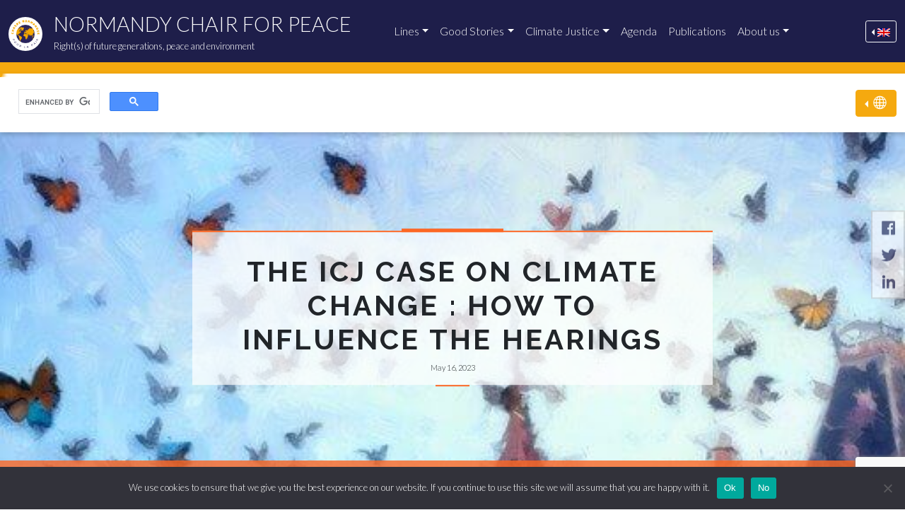

--- FILE ---
content_type: text/html
request_url: https://normandychairforpeace.org/2023/05/16/the-icj-case-on-climate-change-how-to-influence-the-hearings-3/
body_size: 21330
content:
<!DOCTYPE html>
<html class="no-js" lang="en-US" ontouchmove>
<head>
	<!-- Required meta tags -->
	<meta charset="UTF-8">
<script type="text/javascript">
/* <![CDATA[ */
 var gform;gform||(document.addEventListener("gform_main_scripts_loaded",function(){gform.scriptsLoaded=!0}),window.addEventListener("DOMContentLoaded",function(){gform.domLoaded=!0}),gform={domLoaded:!1,scriptsLoaded:!1,initializeOnLoaded:function(o){gform.domLoaded&&gform.scriptsLoaded?o():!gform.domLoaded&&gform.scriptsLoaded?window.addEventListener("DOMContentLoaded",o):document.addEventListener("gform_main_scripts_loaded",o)},hooks:{action:{},filter:{}},addAction:function(o,n,r,t){gform.addHook("action",o,n,r,t)},addFilter:function(o,n,r,t){gform.addHook("filter",o,n,r,t)},doAction:function(o){gform.doHook("action",o,arguments)},applyFilters:function(o){return gform.doHook("filter",o,arguments)},removeAction:function(o,n){gform.removeHook("action",o,n)},removeFilter:function(o,n,r){gform.removeHook("filter",o,n,r)},addHook:function(o,n,r,t,i){null==gform.hooks[o][n]&&(gform.hooks[o][n]=[]);var e=gform.hooks[o][n];null==i&&(i=n+"_"+e.length),gform.hooks[o][n].push({tag:i,callable:r,priority:t=null==t?10:t})},doHook:function(n,o,r){var t;if(r=Array.prototype.slice.call(r,1),null!=gform.hooks[n][o]&&((o=gform.hooks[n][o]).sort(function(o,n){return o.priority-n.priority}),o.forEach(function(o){"function"!=typeof(t=o.callable)&&(t=window[t]),"action"==n?t.apply(null,r):r[0]=t.apply(null,r)})),"filter"==n)return r[0]},removeHook:function(o,n,t,i){var r;null!=gform.hooks[o][n]&&(r=(r=gform.hooks[o][n]).filter(function(o,n,r){return!!(null!=i&&i!=o.tag||null!=t&&t!=o.priority)}),gform.hooks[o][n]=r)}}); 
/* ]]> */
</script>

	<meta name="viewport" content="width=device-width, initial-scale=1, shrink-to-fit=no">
	<link rel="profile" href="https://gmpg.org/xfn/11">

	<title>The ICJ case on Climate Change : How to influence the hearings - Normandy Chair for Peace</title>
	
	<link rel="icon" type="image/svg+xml" href="/wordpress/wp-content/themes/ncfp/img/favicon.svg">
	<link rel="alternate icon" href="/wordpress/wp-content/themes/ncfp/img/favicon.ico">
	<link rel="mask-icon" href="/wordpress/wp-content/themes/ncfp/img/favicon.svg" color="">
	<link rel="manifest" href="/wordpress/wp-content/themes/ncfp/img/site.webmanifest">

	<meta name="robots" content="index, follow, max-image-preview:large, max-snippet:-1, max-video-preview:-1">
<link rel="alternate" hreflang="en" href="/2023/05/16/the-icj-case-on-climate-change-how-to-influence-the-hearings-3/">
<link rel="alternate" hreflang="fr" href="https://chairenormandiepourlapaix.org/2023/05/16/laffaire-de-la-cij-sur-le-changement-climatique-comment-influencer-les-auditions/">
<link rel="alternate" hreflang="es" href="https://catedranormandiaporlapaz.org/2023/05/16/el-caso-de-la-cij-sobre-el-cambio-climatico-como-influir-en-las-audiencias/">
<link rel="alternate" hreflang="x-default" href="/2023/05/16/the-icj-case-on-climate-change-how-to-influence-the-hearings-3/">

	<!-- This site is optimized with the Yoast SEO plugin v22.4 - https://yoast.com/wordpress/plugins/seo/ -->
	<link rel="canonical" href="/2023/05/16/the-icj-case-on-climate-change-how-to-influence-the-hearings-3/">
	<meta property="og:locale" content="en_US">
	<meta property="og:type" content="article">
	<meta property="og:title" content="The ICJ case on Climate Change : How to influence the hearings - Normandy Chair for Peace">
	<meta property="og:description" content="A webinar organized by Normandy Chair for Peace and World’s Youth for Climate Justice&#013; Monday May 22, 2023 &#8211; online Session 1 : Programmation pour l&#8217;Asie et le Pacifique Delhi: 10:30 / Bangkok 12:00 / Tokyo 14:00 / Wellington 17:00&#013; Simultaneous translation in English and French Register for session 2 Mexico 9:00 / New York [&hellip;]">
	<meta property="og:url" content="/2023/05/16/the-icj-case-on-climate-change-how-to-influence-the-hearings-3/">
	<meta property="og:site_name" content="Normandy Chair for Peace">
	<meta property="article:publisher" content="https://www.facebook.com/NormandyChairForPeace/">
	<meta property="article:published_time" content="2023-05-16T07:44:19+00:00">
	<meta property="article:modified_time" content="2023-09-11T10:10:28+00:00">
	<meta property="og:image" content="/wordpress/wp-content/uploads/2023/05/Butterfly-andICJ.jpeg">
	<meta property="og:image:width" content="512">
	<meta property="og:image:height" content="512">
	<meta property="og:image:type" content="image/jpeg">
	<meta name="author" content="Xavier B.">
	<meta name="twitter:card" content="summary_large_image">
	<meta name="twitter:creator" content="@NdyChair4Future">
	<meta name="twitter:site" content="@NdyChair4Future">
	<meta name="twitter:label1" content="Written by">
	<meta name="twitter:data1" content="Xavier B.">
	<meta name="twitter:label2" content="Est. reading time">
	<meta name="twitter:data2" content="2 minutes">
	<script type="application/ld+json" class="yoast-schema-graph">{"@context":"https://schema.org","@graph":[{"@type":"Article","@id":"/2023/05/16/the-icj-case-on-climate-change-how-to-influence-the-hearings-3/#article","isPartOf":{"@id":"/2023/05/16/the-icj-case-on-climate-change-how-to-influence-the-hearings-3/"},"author":{"name":"Xavier B.","@id":"/#/schema/person/7b8fe338dda4a209ed0d75eac694fabd"},"headline":"The ICJ case on Climate Change : How to influence the hearings","datePublished":"2023-05-16T07:44:19+00:00","dateModified":"2023-09-11T10:10:28+00:00","mainEntityOfPage":{"@id":"/2023/05/16/the-icj-case-on-climate-change-how-to-influence-the-hearings-3/"},"wordCount":344,"publisher":{"@id":"/#organization"},"image":{"@id":"/2023/05/16/the-icj-case-on-climate-change-how-to-influence-the-hearings-3/#primaryimage"},"thumbnailUrl":"/wordpress/wp-content/uploads/2023/05/Butterfly-andICJ.jpeg","articleSection":["Climate Justice","CNRS & MRSH","News"],"inLanguage":"en-US"},{"@type":"WebPage","@id":"/2023/05/16/the-icj-case-on-climate-change-how-to-influence-the-hearings-3/","url":"/2023/05/16/the-icj-case-on-climate-change-how-to-influence-the-hearings-3/","name":"The ICJ case on Climate Change : How to influence the hearings - Normandy Chair for Peace","isPartOf":{"@id":"/#website"},"primaryImageOfPage":{"@id":"/2023/05/16/the-icj-case-on-climate-change-how-to-influence-the-hearings-3/#primaryimage"},"image":{"@id":"/2023/05/16/the-icj-case-on-climate-change-how-to-influence-the-hearings-3/#primaryimage"},"thumbnailUrl":"/wordpress/wp-content/uploads/2023/05/Butterfly-andICJ.jpeg","datePublished":"2023-05-16T07:44:19+00:00","dateModified":"2023-09-11T10:10:28+00:00","breadcrumb":{"@id":"/2023/05/16/the-icj-case-on-climate-change-how-to-influence-the-hearings-3/#breadcrumb"},"inLanguage":"en-US","potentialAction":[{"@type":"ReadAction","target":["/2023/05/16/the-icj-case-on-climate-change-how-to-influence-the-hearings-3/"]}]},{"@type":"ImageObject","inLanguage":"en-US","@id":"/2023/05/16/the-icj-case-on-climate-change-how-to-influence-the-hearings-3/#primaryimage","url":"/wordpress/wp-content/uploads/2023/05/Butterfly-andICJ.jpeg","contentUrl":"/wordpress/wp-content/uploads/2023/05/Butterfly-andICJ.jpeg","width":512,"height":512},{"@type":"BreadcrumbList","@id":"/2023/05/16/the-icj-case-on-climate-change-how-to-influence-the-hearings-3/#breadcrumb","itemListElement":[{"@type":"ListItem","position":1,"name":"Accueil","item":"/"},{"@type":"ListItem","position":2,"name":"The ICJ case on Climate Change : How to influence the hearings"}]},{"@type":"WebSite","@id":"/#website","url":"/","name":"Normandy Chair for Peace","description":"Right(s) of future generations, peace and environment","publisher":{"@id":"/#organization"},"potentialAction":[{"@type":"SearchAction","target":{"@type":"EntryPoint","urlTemplate":"/?s={search_term_string}"},"query-input":"required name=search_term_string"}],"inLanguage":"en-US"},{"@type":"Organization","@id":"/#organization","name":"Normandy Chair for Peace","url":"/","logo":{"@type":"ImageObject","inLanguage":"en-US","@id":"/#/schema/logo/image/","url":"/wordpress/wp-content/uploads/2020/12/Chair-Normandie-logo-FR.png","contentUrl":"/wordpress/wp-content/uploads/2020/12/Chair-Normandie-logo-FR.png","width":595,"height":595,"caption":"Normandy Chair for Peace"},"image":{"@id":"/#/schema/logo/image/"},"sameAs":["https://www.facebook.com/NormandyChairForPeace/","https://twitter.com/NdyChair4Future","https://www.linkedin.com/company/72103203/","https://www.youtube.com/channel/UC5rpQqUONeT9b6pbdBkhAlw","https://www.instagram.com/normandychairforpeace/"]},{"@type":"Person","@id":"/#/schema/person/7b8fe338dda4a209ed0d75eac694fabd","name":"Xavier B.","sameAs":["/wordpress"],"url":"/author/seeusoon/"}]}</script>
	<!-- / Yoast SEO plugin. -->


<link rel="dns-prefetch" href="//cdn.jsdelivr.net">
<link rel="stylesheet" id="wp-block-library-css" href="/wordpress/wp-includes/css/dist/block-library/style.min.css?ver=6.5" type="text/css" media="all">
<style id="wp-block-library-theme-inline-css" type="text/css">.wp-block-audio figcaption{color:#555;font-size:13px;text-align:center}.is-dark-theme .wp-block-audio figcaption{color:#ffffffa6}.wp-block-audio{margin:0 0 1em}.wp-block-code{border:1px solid #ccc;border-radius:4px;font-family:Menlo,Consolas,monaco,monospace;padding:.8em 1em}.wp-block-embed figcaption{color:#555;font-size:13px;text-align:center}.is-dark-theme .wp-block-embed figcaption{color:#ffffffa6}.wp-block-embed{margin:0 0 1em}.blocks-gallery-caption{color:#555;font-size:13px;text-align:center}.is-dark-theme .blocks-gallery-caption{color:#ffffffa6}.wp-block-image figcaption{color:#555;font-size:13px;text-align:center}.is-dark-theme .wp-block-image figcaption{color:#ffffffa6}.wp-block-image{margin:0 0 1em}.wp-block-pullquote{border-bottom:4px solid;border-top:4px solid;color:currentColor;margin-bottom:1.75em}.wp-block-pullquote cite,.wp-block-pullquote footer,.wp-block-pullquote__citation{color:currentColor;font-size:.8125em;font-style:normal;text-transform:uppercase}.wp-block-quote{border-left:.25em solid;margin:0 0 1.75em;padding-left:1em}.wp-block-quote cite,.wp-block-quote footer{color:currentColor;font-size:.8125em;font-style:normal;position:relative}.wp-block-quote.has-text-align-right{border-left:none;border-right:.25em solid;padding-left:0;padding-right:1em}.wp-block-quote.has-text-align-center{border:none;padding-left:0}.wp-block-quote.is-large,.wp-block-quote.is-style-large,.wp-block-quote.is-style-plain{border:none}.wp-block-search .wp-block-search__label{font-weight:700}.wp-block-search__button{border:1px solid #ccc;padding:.375em .625em}:where(.wp-block-group.has-background){padding:1.25em 2.375em}.wp-block-separator.has-css-opacity{opacity:.4}.wp-block-separator{border:none;border-bottom:2px solid;margin-left:auto;margin-right:auto}.wp-block-separator.has-alpha-channel-opacity{opacity:1}.wp-block-separator:not(.is-style-wide):not(.is-style-dots){width:100px}.wp-block-separator.has-background:not(.is-style-dots){border-bottom:none;height:1px}.wp-block-separator.has-background:not(.is-style-wide):not(.is-style-dots){height:2px}.wp-block-table{margin:0 0 1em}.wp-block-table td,.wp-block-table th{word-break:normal}.wp-block-table figcaption{color:#555;font-size:13px;text-align:center}.is-dark-theme .wp-block-table figcaption{color:#ffffffa6}.wp-block-video figcaption{color:#555;font-size:13px;text-align:center}.is-dark-theme .wp-block-video figcaption{color:#ffffffa6}.wp-block-video{margin:0 0 1em}.wp-block-template-part.has-background{margin-bottom:0;margin-top:0;padding:1.25em 2.375em}</style>
<style id="classic-theme-styles-inline-css" type="text/css">/*! This file is auto-generated */
.wp-block-button__link{color:#fff;background-color:#32373c;border-radius:9999px;box-shadow:none;text-decoration:none;padding:calc(.667em + 2px) calc(1.333em + 2px);font-size:1.125em}.wp-block-file__button{background:#32373c;color:#fff;text-decoration:none}</style>
<style id="global-styles-inline-css" type="text/css">body{--wp--preset--color--black: #000000;--wp--preset--color--cyan-bluish-gray: #abb8c3;--wp--preset--color--white: #ffffff;--wp--preset--color--pale-pink: #f78da7;--wp--preset--color--vivid-red: #cf2e2e;--wp--preset--color--luminous-vivid-orange: #ff6900;--wp--preset--color--luminous-vivid-amber: #fcb900;--wp--preset--color--light-green-cyan: #7bdcb5;--wp--preset--color--vivid-green-cyan: #00d084;--wp--preset--color--pale-cyan-blue: #8ed1fc;--wp--preset--color--vivid-cyan-blue: #0693e3;--wp--preset--color--vivid-purple: #9b51e0;--wp--preset--gradient--vivid-cyan-blue-to-vivid-purple: linear-gradient(135deg,rgba(6,147,227,1) 0%,rgb(155,81,224) 100%);--wp--preset--gradient--light-green-cyan-to-vivid-green-cyan: linear-gradient(135deg,rgb(122,220,180) 0%,rgb(0,208,130) 100%);--wp--preset--gradient--luminous-vivid-amber-to-luminous-vivid-orange: linear-gradient(135deg,rgba(252,185,0,1) 0%,rgba(255,105,0,1) 100%);--wp--preset--gradient--luminous-vivid-orange-to-vivid-red: linear-gradient(135deg,rgba(255,105,0,1) 0%,rgb(207,46,46) 100%);--wp--preset--gradient--very-light-gray-to-cyan-bluish-gray: linear-gradient(135deg,rgb(238,238,238) 0%,rgb(169,184,195) 100%);--wp--preset--gradient--cool-to-warm-spectrum: linear-gradient(135deg,rgb(74,234,220) 0%,rgb(151,120,209) 20%,rgb(207,42,186) 40%,rgb(238,44,130) 60%,rgb(251,105,98) 80%,rgb(254,248,76) 100%);--wp--preset--gradient--blush-light-purple: linear-gradient(135deg,rgb(255,206,236) 0%,rgb(152,150,240) 100%);--wp--preset--gradient--blush-bordeaux: linear-gradient(135deg,rgb(254,205,165) 0%,rgb(254,45,45) 50%,rgb(107,0,62) 100%);--wp--preset--gradient--luminous-dusk: linear-gradient(135deg,rgb(255,203,112) 0%,rgb(199,81,192) 50%,rgb(65,88,208) 100%);--wp--preset--gradient--pale-ocean: linear-gradient(135deg,rgb(255,245,203) 0%,rgb(182,227,212) 50%,rgb(51,167,181) 100%);--wp--preset--gradient--electric-grass: linear-gradient(135deg,rgb(202,248,128) 0%,rgb(113,206,126) 100%);--wp--preset--gradient--midnight: linear-gradient(135deg,rgb(2,3,129) 0%,rgb(40,116,252) 100%);--wp--preset--font-size--small: 13px;--wp--preset--font-size--medium: 20px;--wp--preset--font-size--large: 36px;--wp--preset--font-size--x-large: 42px;--wp--preset--spacing--20: 0.44rem;--wp--preset--spacing--30: 0.67rem;--wp--preset--spacing--40: 1rem;--wp--preset--spacing--50: 1.5rem;--wp--preset--spacing--60: 2.25rem;--wp--preset--spacing--70: 3.38rem;--wp--preset--spacing--80: 5.06rem;--wp--preset--shadow--natural: 6px 6px 9px rgba(0, 0, 0, 0.2);--wp--preset--shadow--deep: 12px 12px 50px rgba(0, 0, 0, 0.4);--wp--preset--shadow--sharp: 6px 6px 0px rgba(0, 0, 0, 0.2);--wp--preset--shadow--outlined: 6px 6px 0px -3px rgba(255, 255, 255, 1), 6px 6px rgba(0, 0, 0, 1);--wp--preset--shadow--crisp: 6px 6px 0px rgba(0, 0, 0, 1);}:where(.is-layout-flex){gap: 0.5em;}:where(.is-layout-grid){gap: 0.5em;}body .is-layout-flow > .alignleft{float: left;margin-inline-start: 0;margin-inline-end: 2em;}body .is-layout-flow > .alignright{float: right;margin-inline-start: 2em;margin-inline-end: 0;}body .is-layout-flow > .aligncenter{margin-left: auto !important;margin-right: auto !important;}body .is-layout-constrained > .alignleft{float: left;margin-inline-start: 0;margin-inline-end: 2em;}body .is-layout-constrained > .alignright{float: right;margin-inline-start: 2em;margin-inline-end: 0;}body .is-layout-constrained > .aligncenter{margin-left: auto !important;margin-right: auto !important;}body .is-layout-constrained > :where(:not(.alignleft):not(.alignright):not(.alignfull)){max-width: var(--wp--style--global--content-size);margin-left: auto !important;margin-right: auto !important;}body .is-layout-constrained > .alignwide{max-width: var(--wp--style--global--wide-size);}body .is-layout-flex{display: flex;}body .is-layout-flex{flex-wrap: wrap;align-items: center;}body .is-layout-flex > *{margin: 0;}body .is-layout-grid{display: grid;}body .is-layout-grid > *{margin: 0;}:where(.wp-block-columns.is-layout-flex){gap: 2em;}:where(.wp-block-columns.is-layout-grid){gap: 2em;}:where(.wp-block-post-template.is-layout-flex){gap: 1.25em;}:where(.wp-block-post-template.is-layout-grid){gap: 1.25em;}.has-black-color{color: var(--wp--preset--color--black) !important;}.has-cyan-bluish-gray-color{color: var(--wp--preset--color--cyan-bluish-gray) !important;}.has-white-color{color: var(--wp--preset--color--white) !important;}.has-pale-pink-color{color: var(--wp--preset--color--pale-pink) !important;}.has-vivid-red-color{color: var(--wp--preset--color--vivid-red) !important;}.has-luminous-vivid-orange-color{color: var(--wp--preset--color--luminous-vivid-orange) !important;}.has-luminous-vivid-amber-color{color: var(--wp--preset--color--luminous-vivid-amber) !important;}.has-light-green-cyan-color{color: var(--wp--preset--color--light-green-cyan) !important;}.has-vivid-green-cyan-color{color: var(--wp--preset--color--vivid-green-cyan) !important;}.has-pale-cyan-blue-color{color: var(--wp--preset--color--pale-cyan-blue) !important;}.has-vivid-cyan-blue-color{color: var(--wp--preset--color--vivid-cyan-blue) !important;}.has-vivid-purple-color{color: var(--wp--preset--color--vivid-purple) !important;}.has-black-background-color{background-color: var(--wp--preset--color--black) !important;}.has-cyan-bluish-gray-background-color{background-color: var(--wp--preset--color--cyan-bluish-gray) !important;}.has-white-background-color{background-color: var(--wp--preset--color--white) !important;}.has-pale-pink-background-color{background-color: var(--wp--preset--color--pale-pink) !important;}.has-vivid-red-background-color{background-color: var(--wp--preset--color--vivid-red) !important;}.has-luminous-vivid-orange-background-color{background-color: var(--wp--preset--color--luminous-vivid-orange) !important;}.has-luminous-vivid-amber-background-color{background-color: var(--wp--preset--color--luminous-vivid-amber) !important;}.has-light-green-cyan-background-color{background-color: var(--wp--preset--color--light-green-cyan) !important;}.has-vivid-green-cyan-background-color{background-color: var(--wp--preset--color--vivid-green-cyan) !important;}.has-pale-cyan-blue-background-color{background-color: var(--wp--preset--color--pale-cyan-blue) !important;}.has-vivid-cyan-blue-background-color{background-color: var(--wp--preset--color--vivid-cyan-blue) !important;}.has-vivid-purple-background-color{background-color: var(--wp--preset--color--vivid-purple) !important;}.has-black-border-color{border-color: var(--wp--preset--color--black) !important;}.has-cyan-bluish-gray-border-color{border-color: var(--wp--preset--color--cyan-bluish-gray) !important;}.has-white-border-color{border-color: var(--wp--preset--color--white) !important;}.has-pale-pink-border-color{border-color: var(--wp--preset--color--pale-pink) !important;}.has-vivid-red-border-color{border-color: var(--wp--preset--color--vivid-red) !important;}.has-luminous-vivid-orange-border-color{border-color: var(--wp--preset--color--luminous-vivid-orange) !important;}.has-luminous-vivid-amber-border-color{border-color: var(--wp--preset--color--luminous-vivid-amber) !important;}.has-light-green-cyan-border-color{border-color: var(--wp--preset--color--light-green-cyan) !important;}.has-vivid-green-cyan-border-color{border-color: var(--wp--preset--color--vivid-green-cyan) !important;}.has-pale-cyan-blue-border-color{border-color: var(--wp--preset--color--pale-cyan-blue) !important;}.has-vivid-cyan-blue-border-color{border-color: var(--wp--preset--color--vivid-cyan-blue) !important;}.has-vivid-purple-border-color{border-color: var(--wp--preset--color--vivid-purple) !important;}.has-vivid-cyan-blue-to-vivid-purple-gradient-background{background: var(--wp--preset--gradient--vivid-cyan-blue-to-vivid-purple) !important;}.has-light-green-cyan-to-vivid-green-cyan-gradient-background{background: var(--wp--preset--gradient--light-green-cyan-to-vivid-green-cyan) !important;}.has-luminous-vivid-amber-to-luminous-vivid-orange-gradient-background{background: var(--wp--preset--gradient--luminous-vivid-amber-to-luminous-vivid-orange) !important;}.has-luminous-vivid-orange-to-vivid-red-gradient-background{background: var(--wp--preset--gradient--luminous-vivid-orange-to-vivid-red) !important;}.has-very-light-gray-to-cyan-bluish-gray-gradient-background{background: var(--wp--preset--gradient--very-light-gray-to-cyan-bluish-gray) !important;}.has-cool-to-warm-spectrum-gradient-background{background: var(--wp--preset--gradient--cool-to-warm-spectrum) !important;}.has-blush-light-purple-gradient-background{background: var(--wp--preset--gradient--blush-light-purple) !important;}.has-blush-bordeaux-gradient-background{background: var(--wp--preset--gradient--blush-bordeaux) !important;}.has-luminous-dusk-gradient-background{background: var(--wp--preset--gradient--luminous-dusk) !important;}.has-pale-ocean-gradient-background{background: var(--wp--preset--gradient--pale-ocean) !important;}.has-electric-grass-gradient-background{background: var(--wp--preset--gradient--electric-grass) !important;}.has-midnight-gradient-background{background: var(--wp--preset--gradient--midnight) !important;}.has-small-font-size{font-size: var(--wp--preset--font-size--small) !important;}.has-medium-font-size{font-size: var(--wp--preset--font-size--medium) !important;}.has-large-font-size{font-size: var(--wp--preset--font-size--large) !important;}.has-x-large-font-size{font-size: var(--wp--preset--font-size--x-large) !important;}
.wp-block-navigation a:where(:not(.wp-element-button)){color: inherit;}
:where(.wp-block-post-template.is-layout-flex){gap: 1.25em;}:where(.wp-block-post-template.is-layout-grid){gap: 1.25em;}
:where(.wp-block-columns.is-layout-flex){gap: 2em;}:where(.wp-block-columns.is-layout-grid){gap: 2em;}
.wp-block-pullquote{font-size: 1.5em;line-height: 1.6;}</style>
<link rel="stylesheet" id="wpml-blocks-css" href="/wordpress/wp-content/plugins/sitepress-multilingual-cms/dist/css/blocks/styles.css?ver=4.6.6" type="text/css" media="all">
<link rel="stylesheet" id="cookie-notice-front-css" href="/wordpress/wp-content/plugins/cookie-notice/css/front.min.css?ver=2.4.16" type="text/css" media="all">
<link rel="stylesheet" id="wpml-legacy-horizontal-list-0-css" href="/wordpress/wp-content/plugins/sitepress-multilingual-cms/templates/language-switchers/legacy-list-horizontal/style.min.css?ver=1" type="text/css" media="all">
<link rel="stylesheet" id="booter-style-css" href="/wordpress/wp-content/themes/booter/style.css?ver=1.0" type="text/css" media="all">
<link rel="stylesheet" id="ncfp-style-css" href="/wordpress/wp-content/themes/ncfp/style.css?ver=1.0.0" type="text/css" media="all">
<link rel="stylesheet" id="bootstrap-style-css" href="https://cdn.jsdelivr.net/npm/bootstrap@5.0.0-beta2/dist/css/bootstrap.min.css?ver=6.5" type="text/css" media="all">
<script type="text/javascript" src="/wordpress/wp-includes/js/jquery/jquery.min.js?ver=3.7.1" id="jquery-core-js"></script>
<script type="text/javascript" src="/wordpress/wp-includes/js/jquery/jquery-migrate.min.js?ver=3.4.1" id="jquery-migrate-js"></script>
<script type="text/javascript" id="seo-automated-link-building-js-extra">
/* <![CDATA[ */
var seoAutomatedLinkBuilding = {"ajaxUrl":"\/wordpress\/wp-admin\/admin-ajax.php"};
/* ]]> */
</script>
<script type="text/javascript" src="/wordpress/wp-content/plugins/seo-automated-link-building/js/seo-automated-link-building.js?ver=6.5" id="seo-automated-link-building-js"></script>
<script type="text/javascript" src="/wordpress/wp-content/themes/booter/js/popper.min.js" id="popper-js-js"></script>
<script type="text/javascript" src="/wordpress/wp-content/themes/booter/js/jquery-ui.min.js" id="jqueryui-js-js"></script>
<script type="text/javascript" src="/wordpress/wp-content/themes/booter/js/document.ready.js" id="docready-js-js"></script>
<script type="text/javascript" id="wpml-xdomain-data-js-extra">
/* <![CDATA[ */
var wpml_xdomain_data = {"css_selector":"wpml-ls-item","ajax_url":"\/wordpress\/wp-admin\/admin-ajax.php","current_lang":"en","_nonce":"b14cf62bdc"};
/* ]]> */
</script>
<script type="text/javascript" src="/wordpress/wp-content/plugins/sitepress-multilingual-cms/res/js/xdomain-data.js?ver=4.6.6" id="wpml-xdomain-data-js"></script>
<link rel="https://api.w.org/" href="/wp-json/">
<link rel="alternate" type="application/json" href="/wp-json/wp/v2/posts/13555">
<link rel="shortlink" href="/?p=13555">
<link rel="alternate" type="application/json+oembed" href="/wp-json/oembed/1.0/embed?url=https%3A%2F%2F%2F2023%2F05%2F16%2Fthe-icj-case-on-climate-change-how-to-influence-the-hearings-3%2F">
<link rel="alternate" type="text/xml+oembed" href="/wp-json/oembed/1.0/embed?url=https%3A%2F%2F%2F2023%2F05%2F16%2Fthe-icj-case-on-climate-change-how-to-influence-the-hearings-3%2F#038;format=xml">
<meta name="generator" content="WPML ver:4.6.6 stt:1,4,2;">
<style>.post-thumbnail img[src$='.svg'] { width: 100%; height: auto; }</style>
	<!-- Youtube Iframe API -->
<script type="text/javascript">document.addEventListener("click", x=>0);
	var tag = document.createElement('script');
	tag.src = "https://youtube.com/iframe_api";
	var firstScriptTag = document.getElementsByTagName('script')[0];
	firstScriptTag.parentNode.insertBefore(tag, firstScriptTag);
	var playlist = [];
	var ytplayers = [];</script><!-- Global site tag (gtag.js) - Google Analytics -->
<script async src="https://www.googletagmanager.com/gtag/js?id=G-FTDXVBT6Y6"></script>
<script>window.dataLayer = window.dataLayer || [];
  function gtag(){dataLayer.push(arguments);}
  gtag('js', new Date());

  gtag('config', 'G-FTDXVBT6Y6');</script>
<!-- MailChimp Tag -->
<script id="mcjs">!function(c,h,i,m,p){m=c.createElement(h),p=c.getElementsByTagName(h)[0],m.async=1,m.src=i,p.parentNode.insertBefore(m,p)}(document,"script","https://chimpstatic.com/mcjs-connected/js/users/8eee51001a0e95d750b4f60cd/678d96dc6110b4390aab3bf0a.js");</script>
<style type="text/css">.page-line .single-teaser .line_number{
		position: absolute;
		top: 0;
		left: 0;
		font-size: 28em;
		font-weight: bold;
		opacity: .5;
		color: #FFF;
		line-height: 1em;
	}


@media (max-width: 991.98px){
	.page-line .single-teaser .line_number{
		font-size: 18em;
	}
}

	.section-subline .line_number{
		position: absolute;
		top: 0;
		left: 10px;
		font-size: 5em;
		font-weight: bold;
		opacity: .5;
		color: #FFF;
	}
	.row-lines-of-research .line_number{
		position: absolute;
		top: 0;
		left: 10px;
		font-size: 10em;
		font-weight: bold;
		opacity: .5;
		color: #FFF;
	}</style>
</head>

<body class="post-template-default single single-post postid-13555 single-format-standard wp-embed-responsive cookies-not-set" onclick tabindex="0">


<script async src="https://cse.google.com/cse.js?cx=30bb3b7fb7eb04cfb"></script>

<div id="page" class="site">
	<header>

		<nav class="navbar navbar-expand-lg navbar-dark bg-dark"><!-- fixed-top -->
			<div class="container-xxl d-flex">

				<a class="navbar-brand" href="/" title="Normandy Chair for Peace - Go to home page">
					<img src="/wordpress/wp-content/themes/ncfp/img/Chair-Normandie-logo-FR.png" alt="Normandy Chair for Peace - Right(s) of future generations, peace and environment" class="d-inline-block align-top logo-site">
					<span class="site-name d-none d-md-block">Normandy Chair for Peace</span>
					<small class="site-description d-none d-md-block">Right(s) of future generations, peace and environment</small>
				</a>

				
<button class="navbar-toggler" type="button" data-bs-toggle="collapse" data-bs-target="#navbarHeader" aria-controls="navbarHeader" aria-expanded="false" aria-label="Toggle navigation">
	<span class="navbar-toggler-icon"></span>
</button>

<div class="collapse navbar-collapse" id="navbarHeader">
	<ul id="main-menu" class="navbar-nav mr-auto">
<li itemscope="itemscope" itemtype="https://www.schema.org/SiteNavigationElement" id="menu-item-1694" class="menu-item menu-item-type-post_type menu-item-object-page menu-item-has-children dropdown menu-item-1694 nav-item">
<a title="Lines" href="#" data-bs-toggle="dropdown" aria-haspopup="true" aria-expanded="false" class="dropdown-toggle nav-link" id="menu-item-dropdown-1694">Lines</a>
<ul class="dropdown-menu" aria-labelledby="menu-item-dropdown-1694" role="menu">
	<li itemscope="itemscope" itemtype="https://www.schema.org/SiteNavigationElement" id="menu-item-1831" class="menu-item menu-item-type-post_type menu-item-object-page menu-item-1831 nav-item"><a title="1. Processes of Change of Fundamental Rights and Legal Systems" href="/lines-of-research/processes-of-change-of-fundamental-rights-and-legal-systems/" class="dropdown-item">1. Processes of Change of Fundamental Rights and Legal Systems</a></li>
	<li itemscope="itemscope" itemtype="https://www.schema.org/SiteNavigationElement" id="menu-item-1830" class="menu-item menu-item-type-post_type menu-item-object-page menu-item-1830 nav-item"><a title="2. Good Stories" href="/lines-of-research/good-stories/" class="dropdown-item">2. Good Stories</a></li>
	<li itemscope="itemscope" itemtype="https://www.schema.org/SiteNavigationElement" id="menu-item-3142" class="menu-item menu-item-type-post_type menu-item-object-page menu-item-3142 nav-item"><a title="3. Climate Justice" href="/lines-of-research/climate-justice/" class="dropdown-item">3. Climate Justice</a></li>
	<li itemscope="itemscope" itemtype="https://www.schema.org/SiteNavigationElement" id="menu-item-1829" class="menu-item menu-item-type-post_type menu-item-object-page menu-item-1829 nav-item"><a title="4. Indigenous peoples" href="/lines-of-research/indigenous-peoples/" class="dropdown-item">4. Indigenous peoples</a></li>
	<li itemscope="itemscope" itemtype="https://www.schema.org/SiteNavigationElement" id="menu-item-1823" class="menu-item menu-item-type-post_type menu-item-object-page menu-item-1823 nav-item"><a title="5. Education for the Rights and Duties of Future Generations" href="/lines-of-research/education-for-the-rights-and-duties-of-future-generations/" class="dropdown-item">5. Education for the Rights and Duties of Future Generations</a></li>
	<li itemscope="itemscope" itemtype="https://www.schema.org/SiteNavigationElement" id="menu-item-1828" class="menu-item menu-item-type-post_type menu-item-object-page menu-item-1828 nav-item"><a title="6. Environmental ethics" href="/lines-of-research/philosophy-and-bioethics/" class="dropdown-item">6. Environmental ethics</a></li>
	<li itemscope="itemscope" itemtype="https://www.schema.org/SiteNavigationElement" id="menu-item-4008" class="menu-item menu-item-type-post_type menu-item-object-page menu-item-4008 nav-item"><a title="7. Bioethics" href="/lines-of-research/bioethics-biorights/" class="dropdown-item">7. Bioethics</a></li>
	<li itemscope="itemscope" itemtype="https://www.schema.org/SiteNavigationElement" id="menu-item-1827" class="menu-item menu-item-type-post_type menu-item-object-page menu-item-1827 nav-item"><a title="8. Transitional Justice and Environmental Issues" href="/lines-of-research/transitional-justice-and-environmental-issues/" class="dropdown-item">8. Transitional Justice and Environmental Issues</a></li>
	<li itemscope="itemscope" itemtype="https://www.schema.org/SiteNavigationElement" id="menu-item-1826" class="menu-item menu-item-type-post_type menu-item-object-page menu-item-1826 nav-item"><a title="9. Legal Indicators" href="/lines-of-research/legal-indicators/" class="dropdown-item">9. Legal Indicators</a></li>
	<li itemscope="itemscope" itemtype="https://www.schema.org/SiteNavigationElement" id="menu-item-1825" class="menu-item menu-item-type-post_type menu-item-object-page menu-item-1825 nav-item"><a title="10. CPR Economics" href="/lines-of-research/cpr-economics/" class="dropdown-item">10. CPR Economics</a></li>
	<li itemscope="itemscope" itemtype="https://www.schema.org/SiteNavigationElement" id="menu-item-1824" class="menu-item menu-item-type-post_type menu-item-object-page menu-item-1824 nav-item"><a title="11. Representation and Defence of Future Generations" href="/lines-of-research/representation-and-defence-of-future-generations/" class="dropdown-item">11. Representation and Defence of Future Generations</a></li>
	<li itemscope="itemscope" itemtype="https://www.schema.org/SiteNavigationElement" id="menu-item-4009" class="menu-item menu-item-type-post_type menu-item-object-page menu-item-4009 nav-item"><a title="12. The Compass of Possibilities" href="/lines-of-research/the-compass-of-possibilities/" class="dropdown-item">12. The Compass of Possibilities</a></li>
</ul>
</li>
<li itemscope="itemscope" itemtype="https://www.schema.org/SiteNavigationElement" id="menu-item-1908" class="menu-item menu-item-type-post_type menu-item-object-page menu-item-has-children dropdown menu-item-1908 nav-item">
<a title="Good Stories" href="#" data-bs-toggle="dropdown" aria-haspopup="true" aria-expanded="false" class="dropdown-toggle nav-link" id="menu-item-dropdown-1908">Good Stories</a>
<ul class="dropdown-menu" aria-labelledby="menu-item-dropdown-1908" role="menu">
	<li itemscope="itemscope" itemtype="https://www.schema.org/SiteNavigationElement" id="menu-item-3762" class="menu-item menu-item-type-post_type menu-item-object-page menu-item-3762 nav-item"><a title="Good Stories" href="/lines-of-research/good-stories/" class="dropdown-item">Good Stories</a></li>
	<li itemscope="itemscope" itemtype="https://www.schema.org/SiteNavigationElement" id="menu-item-8383" class="menu-item menu-item-type-post_type menu-item-object-page menu-item-8383 nav-item"><a title="Good Legal Stories Series" href="/good-legal-stories-series-james-r-may-erin-daly/" class="dropdown-item">Good Legal Stories Series</a></li>
	<li itemscope="itemscope" itemtype="https://www.schema.org/SiteNavigationElement" id="menu-item-3723" class="menu-item menu-item-type-post_type menu-item-object-page menu-item-3723 nav-item"><a title="Share your Good Story" href="/share-your-good-stories/" class="dropdown-item">Share your Good Story</a></li>
	<li itemscope="itemscope" itemtype="https://www.schema.org/SiteNavigationElement" id="menu-item-4712" class="menu-item menu-item-type-post_type menu-item-object-page menu-item-4712 nav-item"><a title="Become a Good Story Ambassador" href="/become-a-gsa/" class="dropdown-item">Become a Good Story Ambassador</a></li>
	<li itemscope="itemscope" itemtype="https://www.schema.org/SiteNavigationElement" id="menu-item-13421" class="menu-item menu-item-type-post_type menu-item-object-page menu-item-13421 nav-item"><a title="Journey with NCP" href="/journey-with-normandy-chair-for-peace/" class="dropdown-item">Journey with NCP</a></li>
</ul>
</li>
<li itemscope="itemscope" itemtype="https://www.schema.org/SiteNavigationElement" id="menu-item-3910" class="menu-item menu-item-type-post_type menu-item-object-page menu-item-has-children dropdown menu-item-3910 nav-item">
<a title="Climate Justice" href="#" data-bs-toggle="dropdown" aria-haspopup="true" aria-expanded="false" class="dropdown-toggle nav-link" id="menu-item-dropdown-3910">Climate Justice</a>
<ul class="dropdown-menu" aria-labelledby="menu-item-dropdown-3910" role="menu">
	<li itemscope="itemscope" itemtype="https://www.schema.org/SiteNavigationElement" id="menu-item-3938" class="menu-item menu-item-type-post_type menu-item-object-page menu-item-3938 nav-item"><a title="Climate Justice" href="/lines-of-research/climate-justice/" class="dropdown-item">Climate Justice</a></li>
	<li itemscope="itemscope" itemtype="https://www.schema.org/SiteNavigationElement" id="menu-item-3939" class="menu-item menu-item-type-post_type menu-item-object-page menu-item-3939 nav-item"><a title="The ICJAO Campaign and ICJ France Story" href="/lines-of-research/climate-justice/wycj/" class="dropdown-item">The ICJAO Campaign and ICJ France Story</a></li>
	<li itemscope="itemscope" itemtype="https://www.schema.org/SiteNavigationElement" id="menu-item-9209" class="menu-item menu-item-type-post_type menu-item-object-page menu-item-9209 nav-item"><a title="The ICJAO Campaign in francophone Africa" href="/lines-of-research/climate-justice/the-icjao-campaign-in-francophone-africa/" class="dropdown-item">The ICJAO Campaign in francophone Africa</a></li>
</ul>
</li>
<li itemscope="itemscope" itemtype="https://www.schema.org/SiteNavigationElement" id="menu-item-14391" class="menu-item menu-item-type-post_type menu-item-object-page menu-item-14391 nav-item"><a title="Agenda" href="/chair-calendar/" class="nav-link">Agenda</a></li>
<li itemscope="itemscope" itemtype="https://www.schema.org/SiteNavigationElement" id="menu-item-9080" class="menu-item menu-item-type-post_type menu-item-object-page menu-item-9080 nav-item"><a title="Publications" href="/our-publications/" class="nav-link">Publications</a></li>
<li itemscope="itemscope" itemtype="https://www.schema.org/SiteNavigationElement" id="menu-item-2281" class="menu-item menu-item-type-custom menu-item-object-custom menu-item-has-children dropdown menu-item-2281 nav-item">
<a title="About us" href="#" data-bs-toggle="dropdown" aria-haspopup="true" aria-expanded="false" class="dropdown-toggle nav-link" id="menu-item-dropdown-2281">About us</a>
<ul class="dropdown-menu" aria-labelledby="menu-item-dropdown-2281" role="menu">
	<li itemscope="itemscope" itemtype="https://www.schema.org/SiteNavigationElement" id="menu-item-1905" class="menu-item menu-item-type-post_type menu-item-object-page menu-item-1905 nav-item"><a title="Teams" href="/teams/" class="dropdown-item">Teams</a></li>
	<li itemscope="itemscope" itemtype="https://www.schema.org/SiteNavigationElement" id="menu-item-8596" class="menu-item menu-item-type-post_type menu-item-object-page menu-item-8596 nav-item"><a title="Partnerships" href="/partnerships/" class="dropdown-item">Partnerships</a></li>
	<li itemscope="itemscope" itemtype="https://www.schema.org/SiteNavigationElement" id="menu-item-1889" class="menu-item menu-item-type-post_type menu-item-object-page menu-item-1889 nav-item"><a title="Genealogy" href="/genealogy/" class="dropdown-item">Genealogy</a></li>
	<li itemscope="itemscope" itemtype="https://www.schema.org/SiteNavigationElement" id="menu-item-5705" class="menu-item menu-item-type-post_type menu-item-object-page menu-item-5705 nav-item"><a title="All our posts" href="/all-our-posts/" class="dropdown-item">All our posts</a></li>
	<li itemscope="itemscope" itemtype="https://www.schema.org/SiteNavigationElement" id="menu-item-4351" class="menu-item menu-item-type-post_type menu-item-object-page menu-item-4351 nav-item"><a title="All our newsletters" href="/all-our-newsletters/" class="dropdown-item">All our newsletters</a></li>
	<li itemscope="itemscope" itemtype="https://www.schema.org/SiteNavigationElement" id="menu-item-1842" class="menu-item menu-item-type-taxonomy menu-item-object-category menu-item-1842 nav-item"><a title="Médias" href="/category/medias/" class="dropdown-item">Médias</a></li>
	<li itemscope="itemscope" itemtype="https://www.schema.org/SiteNavigationElement" id="menu-item-3118" class="menu-item menu-item-type-post_type menu-item-object-page menu-item-3118 nav-item"><a title="Frequently Asked Questions" href="/frequently-asked-questions/" class="dropdown-item">Frequently Asked Questions</a></li>
	<li itemscope="itemscope" itemtype="https://www.schema.org/SiteNavigationElement" id="menu-item-3911" class="menu-item menu-item-type-post_type menu-item-object-page menu-item-3911 nav-item"><a title="Contact" href="/contact/" class="dropdown-item">Contact</a></li>
</ul>
</li>
</ul>	<div id="dropdown_language_list" class="dropdown dropdown_language_list"><div class="btn-group dropstart">
<button class="btn btn-outline-light btn-sm dropdown-toggle" type="button" id="quicklinks-lang" data-bs-toggle="dropdown" aria-expanded="false" data-bs-display="static"><img src="/wordpress/wp-content/plugins/sitepress-multilingual-cms/res/flags/en.png" alt="en"> </button><ul class="dropdown-menu" aria-labelledby="quicklinks-lang">
<li itemscope="itemscope" class="dropdown-item-"><a href="https://chairenormandiepourlapaix.org/2023/05/16/laffaire-de-la-cij-sur-le-changement-climatique-comment-influencer-les-auditions/" class="dropdown-item"><img src="/wordpress/wp-content/plugins/sitepress-multilingual-cms/res/flags/fr.png" alt="fr"> fr</a></li>
<li itemscope="itemscope" class="dropdown-item-"><a href="https://catedranormandiaporlapaz.org/2023/05/16/el-caso-de-la-cij-sobre-el-cambio-climatico-como-influir-en-las-audiencias/" class="dropdown-item"><img src="/wordpress/wp-content/plugins/sitepress-multilingual-cms/res/flags/es.png" alt="es"> es</a></li>
<li itemscope="itemscope" class="dropdown-item-"><span class="dropdown-item active"><img src="/wordpress/wp-content/plugins/sitepress-multilingual-cms/res/flags/en.png" alt="en"> en</span></li>
</ul>
</div></div>
</div>
<!-- template : header-nav -->
			</div>
<!-- .container-fluid -->
		</nav>

	</header><!-- #masthead -->

	
<nav class="bd-subnavbar py-2" aria-label="Secondary navigation" style="position: sticky; top: 0;" id="SubNavbar">
  <div class="container-xxl d-flex align-items-md-center">
        <div class="searchform form-inline bd-search position-relative me-auto"><div class="gcse-search"></div></div>

    
    <div class="dropdown ms-3">
      <div class="btn-group dropstart">
<button class="btn btn-secondary dropdown-toggle" type="button" id="quicklinks-menu" data-bs-toggle="dropdown" aria-expanded="false" data-bs-display="static">
	    <span class="d-none d-lg-inline"></span> <span class="dashicons dashicons-admin-site-alt3"></span></button><ul class="dropdown-menu" aria-labelledby="quicklinks-menu">
<li class="dropdown-item-1909"><a class="dropdown-item" href="/" title="" target="">Homepage</a></li>
<li class="dropdown-item-1857"><a class="dropdown-item" href="/lines-of-research/" title="" target="">Lines of research</a></li>
<li class="dropdown-item-5749"><a class="dropdown-item" href="/all-our-posts/" title="" target="">All our posts</a></li>
<li class="dropdown-item-2399"><a class="dropdown-item" href="/chair-calendar-dynamic/" title="" target="">Chair Calendar</a></li>
<li class="dropdown-item-1911"><a class="dropdown-item" href="/teams/" title="" target="">Teams</a></li>
<li class="dropdown-item-3119"><a class="dropdown-item" href="/frequently-asked-questions/" title="" target="">Frequently Asked Questions</a></li>
</ul>
</div>    </div>
  </div>
</nav>
<!-- template : site-nav -->
	<main id="content" class=""><section class="single-default the-icj-case-on-climate-change-how-to-influence-the-hearings-3 cat-4" id="section-13555">
	

	<div class="single-teaser">
					<div class="container-fluid mb-4">
				<div class="row justify-content-center no-gutters g-0">
					<div class="col col-12 text-center">
						<div class="col-img col-img-header" style="background-image: url(/wordpress/wp-content/uploads/2023/05/Butterfly-andICJ.jpeg);"></div>
					</div>
				</div>
			</div>
		
		<div class="single-title">
			<div class="container">
				<div class="row justify-content-center">
					<div class="col col-10 col-xl-8">
						<div class="col-title px-2 px-md-3 px-lg-5 text-center">
							<h1>The ICJ case on Climate Change : How to influence the hearings</h1>
							<time class="post_time">May 16, 2023</time>
						</div>
					</div>
				</div>
			</div>
		</div>
	</div>


	<div class="container mt-4">
		<div class="row justify-content-center">			

			<div class="col col-10 col-xl-8 mb-2">
				<div class="col-content">
<p class="has-text-align-center">A webinar organized by Normandy Chair for Peace and World’s Youth for Climate Justice&#13;
Monday May 22, 2023 &#8211; online</p>

<div class="wp-block-columns is-layout-flex wp-container-core-columns-is-layout-1 wp-block-columns-is-layout-flex">
<div class="wp-block-column is-layout-flow wp-block-column-is-layout-flow">
<h4 class="wp-block-heading has-text-align-center"><strong>Session 1 : Programmation pour l&#8217;Asie et le Pacifique</strong></h4>



<p class="has-text-align-center">Delhi: 10:30 / Bangkok 12:00 / Tokyo 14:00 / Wellington 17:00&#13;
Simultaneous translation in English and French</p>



<div class="wp-block-buttons is-content-justification-center is-layout-flex wp-container-core-buttons-is-layout-1 wp-block-buttons-is-layout-flex">
<div class="wp-block-button"><a class="wp-block-button__link wp-element-button" href="https://us02web.zoom.us/webinar/register/WN_j-8b9bcXTEiW8ChF0Z5IPA#/registration" target="_blank" rel="noreferrer noopener">Register for session 1</a></div>
</div>
</div>



<div class="wp-block-column is-layout-flow wp-block-column-is-layout-flow">
<h4 class="wp-block-heading has-text-align-center">Register for session 2</h4>



<p class="has-text-align-center">Mexico 9:00 / New York 11:00 / Paris (CET) 17:00 / Nairobi 18:00&#13;
Simultaneous translation in Arabic, English, French and Spanish</p>



<div class="wp-block-buttons is-content-justification-center is-layout-flex wp-container-core-buttons-is-layout-2 wp-block-buttons-is-layout-flex">
<div class="wp-block-button"><a class="wp-block-button__link wp-element-button" href="https://us02web.zoom.us/webinar/register/WN_UFW6fae7Q2Sl3U1czhRQrg#/registration" target="_blank" rel="noreferrer noopener">Register for session 2</a></div>
</div>
</div>
</div>

<p>The International Court of Justice (ICJ) has been officially requested (by the UN General Assembly) to render an Advisory Opinion on the obligations of States to protect the climate for current and future generations &#8211; and the obligations of States to address the impact of climate change. Join this webinar to find out how to influence&#13;
government submissions to the ICJ proceedings and ensure a successful and effective outcome to the case.</p>

<h3 class="wp-block-heading">Co-chairs and speakers include:</h3>

<ul>
<li>Jule Schnakenberg, Germany. World’s Youth for Climate Justice (WYCJ)</li>



<li>Scientific Director, Normandy Chair for Peace, Expert on Rights of Future Generations</li>



<li>Prue Taylor, NZ Centre for Environmental Law;</li>



<li>Justin Sobion, Trinidad &amp; Tobago. Earth Trusteeship Initiative and WYCJ</li>



<li>Golriz Ghahraman MP, New Zealand. Green Party Spokesperson for Justice, Human Rights, Foreign Affairs and Refugees</li>



<li>
<a href="/?post_type=member&amp;p=4131" data-internallinksmanager029f6b8e52c="31" title="Nicole Ann Ponce">Nicole Ponce</a>, Philippines. </li>



<li>Engineer of Research, Normandy Chair for Peace Asia Front Coordinator, World&#8217;s Youth for Climate Justice</li>



<li>Prof <a href="/member/professor-nicholas-a-robinson/" data-internallinksmanager029f6b8e52c="8" title="Professor Nicholas A. ROBINSON">Nicholas Robinson</a>, United States. Distinguished Professor of Environmental Law Emeritus, PACE University. Chair Emeritus, Normandy Chair for Peace</li>



<li>
<a href="/member/alyn-ware/" data-internallinksmanager029f6b8e52c="76" title="Alyn Ware">Alyn Ware</a>, Czech Republic. International Rep, Aotearoa Lawyers for Peace, Program Director, World Future Council and World Federalist Movement.  Strategic head of NCP support for ICJAO</li>
</ul>

<p>Event organised by Normandy Chair for Peace and World’s Youth for Climate Justice. This is the 4th webinar in the NCP series on the ICJ climate case.</p>

<p>Co-sponsored by Aotearoa Lawyers for Peace, Basel Peace Office,&#13;
New Zealand Centre for Environmental Law, World Future&#13;
Council and World Federalist Movement</p>

<h4 class="wp-block-heading">Key resource:</h4>

<p>The webinar will draw upon the <strong>Youth Climate Justice Handbook</strong>, prepared for the ICJ case by <em>World&#8217;s Youth for Climate Justice</em> and <em>Pacific Island Students Fighting Climate Change</em>.</p>
</div>
			</div>

						

						
			<!-- template : s-linked-members -->
			
			<div class="col col-10 col-xl-8 mt-2 mb-4">
				<div class="sharebox">
<p>Share this content:</p>
<ul>
<li class="share-link share-fb"><a href="https://www.facebook.com/sharer/sharer.php?u=/2023/05/16/the-icj-case-on-climate-change-how-to-influence-the-hearings-3/?simply_static_page=67851" target="_blank" class="btn btn-share btn-share-fb"><span class="dashicons dashicons-facebook"></span> Facebook</a></li>
<li class="share-link share-tw"><a href="https://twitter.com/intent/tweet?url=Normandy Chair for Peace - The ICJ case on Climate Change : How to influence the hearings - /2023/05/16/the-icj-case-on-climate-change-how-to-influence-the-hearings-3/?simply_static_page=67851" target="_blank" class="btn btn-share btn-share-tw"><span class="dashicons dashicons-twitter"></span> Twitter</a></li>
<li class="share-link share-in"><a href="http://www.linkedin.com/shareArticle?mini=true&amp;url=/2023/05/16/the-icj-case-on-climate-change-how-to-influence-the-hearings-3/?simply_static_page=67851" target="_blank" class="btn btn-share btn-share-lk"><span class="dashicons dashicons-linkedin"></span> LinkedIn</a></li>
</ul>
</div>				<div class="fixed-sharebox">
<div class="sharebox">
<div class="share-link share-fb"><a href="https://www.facebook.com/sharer/sharer.php?u=/2023/05/16/the-icj-case-on-climate-change-how-to-influence-the-hearings-3/?simply_static_page=67851" target="_blank" class="btn btn-share btn-share-fb"><span class="dashicons dashicons-facebook"></span></a></div>
<div class="share-link share-tw"><a href="https://twitter.com/intent/tweet?url=Normandy Chair for Peace - The ICJ case on Climate Change : How to influence the hearings - /2023/05/16/the-icj-case-on-climate-change-how-to-influence-the-hearings-3/?simply_static_page=67851" target="_blank" class="btn btn-share btn-share-tw"><span class="dashicons dashicons-twitter"></span></a></div>
<div class="share-link share-in"><a href="http://www.linkedin.com/shareArticle?mini=true&amp;url=/2023/05/16/the-icj-case-on-climate-change-how-to-influence-the-hearings-3/?simply_static_page=67851" target="_blank" class="btn btn-share btn-share-lk"><span class="dashicons dashicons-linkedin"></span></a></div>
</div>			</div>

		</div>
	</div>





<nav class="post-nav">
  <div class="container">

    <div class="row justify-content-center">      
      <div class="col col-10 col-xl-8">

        <div class="row justify-content-md-between">
          <div class="col col-auto me-auto">
                          <a href="/2023/05/15/transitional-justice-as-a-way-to-secure-the-rights-of-indigenous-peoples-3/" class="btn btn-secondary" title="Transitional justice as a way to secure the rights of indigenous peoples?">Previous post</a>
                      </div>
          <div class="col text-center d-none d-md-inline-block">
            <!-- Variable width content -->
                        </div>
          <div class="col col-auto">
                          <a href="/2023/05/22/the-icj-case-on-climate-change-how-to-influence-the-hearings-2/" class="btn btn-secondary" title="The ICJ case on Climate Change : How to influence the hearings">Next post</a>
                      </div>
          <div class="col-12 text-center d-md-none mt-2">
            <!-- Variable width content -->
                        </div>
        </div>

      </div>
    </div>

  </div>
</nav>
<!-- template : post-nav -->
<section class="single-default lines-of-research the-icj-case-on-climate-change-how-to-influence-the-hearings-3 cat-4" id="section-linked-posts-13555">
		<div class="container">
			<div class="row justify-content-center">
				<div class="col col-10 col-xl-10">
					<div class="col-title text-center py-3">
						<h5>Linked to the Line of Reserach:</h5>
					</div>
				</div>
			</div>
			<div class="row-lines-of-research">
				<div class="row justify-content-center">
					<div class="col col-10 col-xl-10 col-content">
						<div class="card line-card card-page card-publish cat-4 ">
		<a href="/lines-of-research/climate-justice/the-icjao-campaign-in-francophone-africa/" title="The ICJAO Campaign in francophone Africa">
		<span class="line_number"></span>

							<div class="col-img">
				<img width="700" height="263" src="/wordpress/wp-content/uploads/2022/01/cote-d-ivoire-700x263.jpeg" class="card-img-top wp-post-image" alt="" decoding="async" fetchpriority="high" srcset="/wordpress/wp-content/uploads/2022/01/cote-d-ivoire-700x263.jpeg 700w, /wordpress/wp-content/uploads/2022/01/cote-d-ivoire-1024x384.jpeg 1024w, /wordpress/wp-content/uploads/2022/01/cote-d-ivoire-768x288.jpeg 768w, /wordpress/wp-content/uploads/2022/01/cote-d-ivoire-1536x576.jpeg 1536w, /wordpress/wp-content/uploads/2022/01/cote-d-ivoire.jpeg 1800w" sizes="(max-width: 700px) 100vw, 700px">			</div>
				<div class="card-body">
			
			<h5 class="card-title">The ICJAO Campaign in francophone Africa</h5>
			<!-- <h6 class="card-subtitle mb-2 text-muted">Card subtitle</h6> -->
						<div class="card-text">
				
The international advocacy campaign launched by the WYCJ movement, through the organization of various events in recent years and the ...			</div>
			
		</div>
	</a>
</div>
<!-- template : line-card -->
					</div>
				</div>
			</div>
		</div>
</section>
<section class="single-default the-icj-case-on-climate-change-how-to-influence-the-hearings-3 cat-4" id="section-linked-posts-13555">
		<div class="container">
				<div class="row row-loop row-posts-same-line loop-the-icj-case-on-climate-change-how-to-influence-the-hearings-3  justify-content-center pt-4" id="loop-13555">
					<!--<div class="col col-10 col-md-12 col-lg-10 text-center">
				<div class="text-center">
					<h4><em>72 posts</em> You could be interested by theses other posts : <em>The ICJ case on Climate Change : How to influence the hearings</em> <span class="badge bg-secondary" title="8 posts in the line of research">8</span> <span class="visually-hidden">posts in the line of research</span> </h4>
				</div>
			</div>-->
			<div class="col col-10 col-md-12 col-lg-10">
					<div class="row row-eq-height justify-content-center row-cols-1 row-cols-md-3 mb-3" data-itemsbycols="3">
						<div class="col"> 
					<div class="card post-default card-post card-publish cat-4 border">
		<div class="col-img">
				<a href="/2023/08/24/webinar-peace-with-the-biosphere-opposing-scientific-political-and-legal-forces/" title="Webinar: Peace with the biosphere: opposing scientific, political and legal forces?">
											<img width="525" height="300" src="/wordpress/wp-content/uploads/2023/07/chute-volumetrique-ecosysteme-interieur-ia-generative_web-525x300.jpg" class="card-img-top wp-post-image" alt="" decoding="async" srcset="/wordpress/wp-content/uploads/2023/07/chute-volumetrique-ecosysteme-interieur-ia-generative_web-525x300.jpg 525w, /wordpress/wp-content/uploads/2023/07/chute-volumetrique-ecosysteme-interieur-ia-generative_web-1024x585.jpg 1024w, /wordpress/wp-content/uploads/2023/07/chute-volumetrique-ecosysteme-interieur-ia-generative_web-768x439.jpg 768w, /wordpress/wp-content/uploads/2023/07/chute-volumetrique-ecosysteme-interieur-ia-generative_web-1536x878.jpg 1536w, /wordpress/wp-content/uploads/2023/07/chute-volumetrique-ecosysteme-interieur-ia-generative_web-2048x1171.jpg 2048w" sizes="(max-width: 525px) 100vw, 525px">							</a>
							</div>
	<div class="card-body">
		<time class="post_date">Date: 24/08/2023</time>
		<h5 class="card-title">
							<a href="/2023/08/24/webinar-peace-with-the-biosphere-opposing-scientific-political-and-legal-forces/" title="Webinar: Peace with the biosphere: opposing scientific, political and legal forces?">
							Webinar: Peace with the biosphere: opposing scientific, political and legal forces?							</a>
					</h5>
		<!-- <h6 class="card-subtitle mb-2 text-muted">Card subtitle</h6> -->
				<small class="category"><a href="/category/lines-of-research/climate-justice/">Climate Justice</a></small>
				<div class="card-text">
			
24 August 2023 from 5pm to 7pm

by Prof. Gilles-Eric Seralini (University of Caen Normandy, co-director of the Risks, Quality and Sustainable ...		</div>
					<a href="/2023/08/24/webinar-peace-with-the-biosphere-opposing-scientific-political-and-legal-forces/" class="read-more" title="Webinar: Peace with the biosphere: opposing scientific, political and legal forces?">Read more</a>
			</div>
</div>
<!-- template : post -->
				</div>
							<div class="col"> 
					<div class="card post-default card-post card-publish cat-4 border">
		<div class="col-img">
				<a href="/2023/06/29/join-us-june-29th-2023-recognizing-and-strengthening-rights-of-future-generations-from-the-icj-climate-case-to-the-un-summit-of-the-future/" title="Join-us! June, 29th 2023: Recognizing and strengthening Rights of Future Generations: From the ICJ Climate Case to the UN Summit of the Future -">
											<img width="598" height="300" src="/wordpress/wp-content/uploads/2021/03/Earth-9536-598x300.png" class="card-img-top wp-post-image" alt="" decoding="async" srcset="/wordpress/wp-content/uploads/2021/03/Earth-9536-598x300.png 598w, /wordpress/wp-content/uploads/2021/03/Earth-9536-1024x514.png 1024w, /wordpress/wp-content/uploads/2021/03/Earth-9536-768x385.png 768w, /wordpress/wp-content/uploads/2021/03/Earth-9536-1536x770.png 1536w, /wordpress/wp-content/uploads/2021/03/Earth-9536.png 1916w" sizes="(max-width: 598px) 100vw, 598px">							</a>
							</div>
	<div class="card-body">
		<time class="post_date">Date: 29/06/2023</time>
		<h5 class="card-title">
							<a href="/2023/06/29/join-us-june-29th-2023-recognizing-and-strengthening-rights-of-future-generations-from-the-icj-climate-case-to-the-un-summit-of-the-future/" title="Join-us! June, 29th 2023: Recognizing and strengthening Rights of Future Generations: From the ICJ Climate Case to the UN Summit of the Future -">
							Join-us! June, 29th 2023: Recognizing and strengthening Rights of Future Generations: From the ICJ Climate Case to the UN Summit of the Future -							</a>
					</h5>
		<!-- <h6 class="card-subtitle mb-2 text-muted">Card subtitle</h6> -->
				<small class="category"><a href="/category/lines-of-research/climate-justice/">Climate Justice</a></small>
				<div class="card-text">
			
Diplomatic Roundtable Thursday June 29&nbsp;



The Diplomat Ballroom, Millennium Hilton, One UN Plaza, New York&nbsp;



9:45-13:00 New York Time / ...		</div>
					<a href="/2023/06/29/join-us-june-29th-2023-recognizing-and-strengthening-rights-of-future-generations-from-the-icj-climate-case-to-the-un-summit-of-the-future/" class="read-more" title="Join-us! June, 29th 2023: Recognizing and strengthening Rights of Future Generations: From the ICJ Climate Case to the UN Summit of the Future -">Read more</a>
			</div>
</div>
<!-- template : post -->
				</div>
							<div class="col"> 
					<div class="card post-default card-post card-publish cat-9 border">
		<div class="col-img">
				<a href="/2023/06/22/recognizing-and-strengthening-rights-of-future-generations-from-the-icj-climate-case-to-the-un-summit-of-the-future/" title="Join-us! June, 29th 2023: Recognizing and strengthening Rights of Future Generations: From the ICJ Climate Case to the UN Summit of the Future -">
											<img width="598" height="300" src="/wordpress/wp-content/uploads/2021/03/Earth-9536-598x300.png" class="card-img-top wp-post-image" alt="" decoding="async" loading="lazy" srcset="/wordpress/wp-content/uploads/2021/03/Earth-9536-598x300.png 598w, /wordpress/wp-content/uploads/2021/03/Earth-9536-1024x514.png 1024w, /wordpress/wp-content/uploads/2021/03/Earth-9536-768x385.png 768w, /wordpress/wp-content/uploads/2021/03/Earth-9536-1536x770.png 1536w, /wordpress/wp-content/uploads/2021/03/Earth-9536.png 1916w" sizes="(max-width: 598px) 100vw, 598px">							</a>
							</div>
	<div class="card-body">
		<time class="post_date">Date: 22/06/2023</time>
		<h5 class="card-title">
							<a href="/2023/06/22/recognizing-and-strengthening-rights-of-future-generations-from-the-icj-climate-case-to-the-un-summit-of-the-future/" title="Join-us! June, 29th 2023: Recognizing and strengthening Rights of Future Generations: From the ICJ Climate Case to the UN Summit of the Future -">
							Join-us! June, 29th 2023: Recognizing and strengthening Rights of Future Generations: From the ICJ Climate Case to the UN Summit of the Future -							</a>
					</h5>
		<!-- <h6 class="card-subtitle mb-2 text-muted">Card subtitle</h6> -->
				<small class="category"><a href="/category/news/">News</a></small>
				<div class="card-text">
			
Diplomatic Roundtable Thursday June 29&nbsp;



The Diplomat Ballroom, Millennium Hilton, One UN Plaza, New York&nbsp;



9:45-13:00 New York Time / ...		</div>
					<a href="/2023/06/22/recognizing-and-strengthening-rights-of-future-generations-from-the-icj-climate-case-to-the-un-summit-of-the-future/" class="read-more" title="Join-us! June, 29th 2023: Recognizing and strengthening Rights of Future Generations: From the ICJ Climate Case to the UN Summit of the Future -">Read more</a>
			</div>
</div>
<!-- template : post -->
				</div>
			</div>
<div class="row row-eq-height row-cols-sm-1 row-cols-md-2 row-cols-lg-3 mb-3">				<div class="col"> 
					<div class="card post-default card-post card-publish cat-4 border">
		<div class="col-img">
				<a href="/2023/05/22/the-icj-case-on-climate-change-how-to-influence-the-hearings-2/" title="The ICJ case on Climate Change : How to influence the hearings">
											<img width="300" height="300" src="/wordpress/wp-content/uploads/2023/05/Butterfly-andICJ-300x300.jpeg" class="card-img-top wp-post-image" alt="" decoding="async" loading="lazy" srcset="/wordpress/wp-content/uploads/2023/05/Butterfly-andICJ-300x300.jpeg 300w, /wordpress/wp-content/uploads/2023/05/Butterfly-andICJ-150x150.jpeg 150w, /wordpress/wp-content/uploads/2023/05/Butterfly-andICJ.jpeg 512w" sizes="(max-width: 300px) 100vw, 300px">							</a>
							</div>
	<div class="card-body">
		<time class="post_date">Date: 22/05/2023</time>
		<h5 class="card-title">
							<a href="/2023/05/22/the-icj-case-on-climate-change-how-to-influence-the-hearings-2/" title="The ICJ case on Climate Change : How to influence the hearings">
							The ICJ case on Climate Change : How to influence the hearings							</a>
					</h5>
		<!-- <h6 class="card-subtitle mb-2 text-muted">Card subtitle</h6> -->
				<small class="category"><a href="/category/lines-of-research/climate-justice/">Climate Justice</a></small>
				<div class="card-text">
			
A webinar organized by Normandy Chair for Peace and World’s Youth for Climate Justice&#13;
Monday May 22, 2023 - online



Session 1: ...		</div>
					<a href="/2023/05/22/the-icj-case-on-climate-change-how-to-influence-the-hearings-2/" class="read-more" title="The ICJ case on Climate Change : How to influence the hearings">Read more</a>
			</div>
</div>
<!-- template : post -->
				</div>
							<div class="col"> 
					<div class="card post-default card-post card-publish cat-4 border">
		<div class="col-img">
				<a href="/2023/04/25/professor-aragao-praises-ncps-open-approach-to-research-interdisciplinary-teams/" title="Professor Aragão praises NCP’s open approach to research &amp; interdisciplinary teams.">
											<img width="700" height="180" src="/wordpress/wp-content/uploads/2023/04/bandeau-NCP-dforman-700x180.jpg" class="card-img-top wp-post-image" alt="" decoding="async" loading="lazy" srcset="/wordpress/wp-content/uploads/2023/04/bandeau-NCP-dforman-700x180.jpg 700w, /wordpress/wp-content/uploads/2023/04/bandeau-NCP-dforman-1024x263.jpg 1024w, /wordpress/wp-content/uploads/2023/04/bandeau-NCP-dforman-768x197.jpg 768w, /wordpress/wp-content/uploads/2023/04/bandeau-NCP-dforman-1536x395.jpg 1536w, /wordpress/wp-content/uploads/2023/04/bandeau-NCP-dforman.jpg 2023w" sizes="(max-width: 700px) 100vw, 700px">							</a>
							</div>
	<div class="card-body">
		<time class="post_date">Date: 25/04/2023</time>
		<h5 class="card-title">
							<a href="/2023/04/25/professor-aragao-praises-ncps-open-approach-to-research-interdisciplinary-teams/" title="Professor Aragão praises NCP’s open approach to research &amp; interdisciplinary teams.">
							Professor Aragão praises NCP’s open approach to research &amp; interdisciplinary teams.							</a>
					</h5>
		<!-- <h6 class="card-subtitle mb-2 text-muted">Card subtitle</h6> -->
				<small class="category"><a href="/category/lines-of-research/climate-justice/">Climate Justice</a></small>
				<div class="card-text">
			
The Normandy Chair for Peace, an interdisciplinary platform for research and education, has been making strides in promoting responsible legal ...		</div>
					<a href="/2023/04/25/professor-aragao-praises-ncps-open-approach-to-research-interdisciplinary-teams/" class="read-more" title="Professor Aragão praises NCP’s open approach to research &amp; interdisciplinary teams.">Read more</a>
			</div>
</div>
<!-- template : post -->
				</div>
							<div class="col"> 
					<div class="card post-default card-post card-publish cat-4 border">
		<div class="col-img">
				<a href="/2023/04/17/david-m-formans-inspiring-journey-with-normandy-chair-for-peace-and-unforgettable-co-authoring-experience-with-emilie-gaillard/" title="David M. Forman’s Inspiring Journey with Normandy Chair for Peace and Unforgettable Co-Authoring Experience with Emilie Gaillard">
											<img width="700" height="180" src="/wordpress/wp-content/uploads/2023/04/bandeau-NCP-dforman-700x180.jpg" class="card-img-top wp-post-image" alt="" decoding="async" loading="lazy" srcset="/wordpress/wp-content/uploads/2023/04/bandeau-NCP-dforman-700x180.jpg 700w, /wordpress/wp-content/uploads/2023/04/bandeau-NCP-dforman-1024x263.jpg 1024w, /wordpress/wp-content/uploads/2023/04/bandeau-NCP-dforman-768x197.jpg 768w, /wordpress/wp-content/uploads/2023/04/bandeau-NCP-dforman-1536x395.jpg 1536w, /wordpress/wp-content/uploads/2023/04/bandeau-NCP-dforman.jpg 2023w" sizes="(max-width: 700px) 100vw, 700px">							</a>
							</div>
	<div class="card-body">
		<time class="post_date">Date: 17/04/2023</time>
		<h5 class="card-title">
							<a href="/2023/04/17/david-m-formans-inspiring-journey-with-normandy-chair-for-peace-and-unforgettable-co-authoring-experience-with-emilie-gaillard/" title="David M. Forman’s Inspiring Journey with Normandy Chair for Peace and Unforgettable Co-Authoring Experience with Emilie Gaillard">
							David M. Forman’s Inspiring Journey with Normandy Chair for Peace and Unforgettable Co-Authoring Experience with Emilie Gaillard							</a>
					</h5>
		<!-- <h6 class="card-subtitle mb-2 text-muted">Card subtitle</h6> -->
				<small class="category"><a href="/category/lines-of-research/climate-justice/">Climate Justice</a></small>
				<div class="card-text">
			
David M. Forman, Director of the Environmental Law Program at the University of Hawaiʻi at Mānoa, recently discussed ...		</div>
					<a href="/2023/04/17/david-m-formans-inspiring-journey-with-normandy-chair-for-peace-and-unforgettable-co-authoring-experience-with-emilie-gaillard/" class="read-more" title="David M. Forman’s Inspiring Journey with Normandy Chair for Peace and Unforgettable Co-Authoring Experience with Emilie Gaillard">Read more</a>
			</div>
</div>
<!-- template : post -->
				</div>
			</div>
<div class="row row-eq-height mb-3">				<div class="col"> 
					<div class="card post-default card-post card-publish cat-4 border">
		<div class="col-img">
				<a href="/2023/03/10/12-hour-inter-regional-dialogue-human-rights-in-the-face-of-climate-crisis/" title="12-hour Inter-Regional Dialogue: Human Rights in the Face of Climate Crisis">
											<img width="600" height="300" src="/wordpress/wp-content/uploads/2023/03/awy_1876-600x300.jpg" class="card-img-top wp-post-image" alt="" decoding="async" loading="lazy" srcset="/wordpress/wp-content/uploads/2023/03/awy_1876-600x300.jpg 600w, /wordpress/wp-content/uploads/2023/03/awy_1876-1024x512.jpg 1024w, /wordpress/wp-content/uploads/2023/03/awy_1876-768x384.jpg 768w, /wordpress/wp-content/uploads/2023/03/awy_1876-1536x768.jpg 1536w, /wordpress/wp-content/uploads/2023/03/awy_1876.jpg 2000w" sizes="(max-width: 600px) 100vw, 600px">							</a>
							</div>
	<div class="card-body">
		<time class="post_date">Date: 10/03/2023</time>
		<h5 class="card-title">
							<a href="/2023/03/10/12-hour-inter-regional-dialogue-human-rights-in-the-face-of-climate-crisis/" title="12-hour Inter-Regional Dialogue: Human Rights in the Face of Climate Crisis">
							12-hour Inter-Regional Dialogue: Human Rights in the Face of Climate Crisis							</a>
					</h5>
		<!-- <h6 class="card-subtitle mb-2 text-muted">Card subtitle</h6> -->
				<small class="category"><a href="/category/lines-of-research/climate-justice/">Climate Justice</a></small>
				<div class="card-text">
			
A youth-led initiative to bring Climate Justice to the International Court of Justice–a historic time!




The United Nations General ...		</div>
					<a href="/2023/03/10/12-hour-inter-regional-dialogue-human-rights-in-the-face-of-climate-crisis/" class="read-more" title="12-hour Inter-Regional Dialogue: Human Rights in the Face of Climate Crisis">Read more</a>
			</div>
</div>
<!-- template : post -->
				</div>
							<div class="col"> 
					<div class="card post-default card-post card-publish cat-4 border">
		<div class="col-img">
				<a href="/2023/03/08/12-hour-inter-regional-dialogue-human-rights-in-the-face-of-climate-crisis-2/" title="12-hour Inter-Regional Dialogue: Human Rights in the Face of Climate Crisis">
											<img width="600" height="300" src="/wordpress/wp-content/uploads/2023/03/awy_1876-600x300.jpg" class="card-img-top wp-post-image" alt="" decoding="async" loading="lazy" srcset="/wordpress/wp-content/uploads/2023/03/awy_1876-600x300.jpg 600w, /wordpress/wp-content/uploads/2023/03/awy_1876-1024x512.jpg 1024w, /wordpress/wp-content/uploads/2023/03/awy_1876-768x384.jpg 768w, /wordpress/wp-content/uploads/2023/03/awy_1876-1536x768.jpg 1536w, /wordpress/wp-content/uploads/2023/03/awy_1876.jpg 2000w" sizes="(max-width: 600px) 100vw, 600px">							</a>
							</div>
	<div class="card-body">
		<time class="post_date">Date: 08/03/2023</time>
		<h5 class="card-title">
							<a href="/2023/03/08/12-hour-inter-regional-dialogue-human-rights-in-the-face-of-climate-crisis-2/" title="12-hour Inter-Regional Dialogue: Human Rights in the Face of Climate Crisis">
							12-hour Inter-Regional Dialogue: Human Rights in the Face of Climate Crisis							</a>
					</h5>
		<!-- <h6 class="card-subtitle mb-2 text-muted">Card subtitle</h6> -->
				<small class="category"><a href="/category/lines-of-research/climate-justice/">Climate Justice</a></small>
				<div class="card-text">
			
A youth-led initiative to bring Climate Justice to the International Court of Justice–a historic time!




The United Nations General ...		</div>
					<a href="/2023/03/08/12-hour-inter-regional-dialogue-human-rights-in-the-face-of-climate-crisis-2/" class="read-more" title="12-hour Inter-Regional Dialogue: Human Rights in the Face of Climate Crisis">Read more</a>
			</div>
</div>
<!-- template : post -->
				</div>
				</div>
	<!-- template : l-lines-posts -->
			</div>
			</div>
			<div class="row justify-content-center mt-4 row-seeall">
			<div class="col col-12 col-md-8 text-center">
				<a href="/category/lines-of-research/climate-justice/" class="btn btn-secondary">See all</a>
			</div>
		</div>
	<!-- template : s-loop-same-cat-posts -->
		</div>


			
</section>




	

<section class="section-partners">
	<div class="container">	
		<div class="row row-eq-height justify-content-md-center align-items-center">	
			<div class="col col-lg-2 text-center p-2 p-md-4 p-lg-5">
				<div class="col-img">
					<a href="https://www.normandie.fr/" target="_blank" rel="external" title="Région Normandie"><img src="/wordpress/wp-content/uploads/2019/09/region-normandie-rvb-300x300.jpg"></a>
				</div>
			</div>
			<div class="col col-lg-2 text-center p-2 p-md-4 p-lg-5">
				<div class="col-img">
					<a href="https://normandiepourlapaix.fr/" target="_blank" rel="external" title="Normandie pour la Paix"><img src="/wordpress/wp-content/uploads/2019/09/Label_Normandie-pour-la-Paix-300x300.jpg"></a>
				</div>
			</div>
			<div class="col col-lg-2 text-center p-2 p-md-4 p-lg-5">
				<div class="col-img">
					<a href="https://www.cnrs.fr/" target="_blank" rel="external" title="Centre National de la Recherche Scientifique"><img src="/wordpress/wp-content/uploads/2019/09/LOGO_CNRS_2019_RVB-300x300.png"></a>
				</div>
			</div>
			<div class="col col-lg-2 text-center p-2 p-md-4 p-lg-5">
				<div class="col-img">
					<a href="https://www.unicaen.fr/" target="_blank" rel="external" title=""><img src="/wordpress/wp-content/uploads/2019/09/UNICAEN_.300dpi-300x300.jpg"></a>
				</div>
			</div>
			<div class="col col-lg-2 text-center p-2 p-md-4 p-lg-5">
				<div class="col-img">
					<a href="https://www.unicaen.fr/recherche/mrsh/" target="_blank" rel="external" title="Maison de la Recherche en Sciences Humaines - Normandie Caen"><img src="/wordpress/wp-content/uploads/2021/04/mrsh-logo.png"></a>
				</div>
			</div>
		</div>
	</div>
</section>

<footer id="footer">
	<div class="container">	
		<div class="row">	
					<div class="col px-4"><div class="footer-widget">
<h2 class="fw-title">Chair Normandy for Peace</h2>			<div class="textwidget">Legal expertise on Law and Future Generations - Protecting the future from ecocide, transgenerational damages and threats. Highlights on Success stories !</div>
		</div></div>
							<div class="col px-4"><div class="footer-widget">
<h2 class="fw-title">Quick links</h2>
<div class="menu-menu-footer-container"><ul id="menu-menu-footer" class="menu">
<li id="menu-item-2125" class="menu-item menu-item-type-post_type_archive menu-item-object-videos menu-item-2125"><a href="/videos/">Archives de Video</a></li>
<li id="menu-item-2126" class="menu-item menu-item-type-post_type_archive menu-item-object-member menu-item-2126"><a href="/member/">Archives de Member</a></li>
<li id="menu-item-2127" class="menu-item menu-item-type-taxonomy menu-item-object-category menu-item-2127"><a href="/category/lines-of-research/climate-justice/">Climate Justice</a></li>
<li id="menu-item-2128" class="menu-item menu-item-type-taxonomy menu-item-object-category menu-item-2128"><a href="/category/lines-of-research/cpr-economics/">CPR Economics</a></li>
<li id="menu-item-2129" class="menu-item menu-item-type-taxonomy menu-item-object-category menu-item-2129"><a href="/category/lines-of-research/education-for-the-rights-and-duties-of-future-generations/">Education for the Rights and Duties of Future Generations</a></li>
<li id="menu-item-2130" class="menu-item menu-item-type-taxonomy menu-item-object-category menu-item-2130"><a href="/category/lines-of-research/good-stories/">Good stories</a></li>
<li id="menu-item-2131" class="menu-item menu-item-type-taxonomy menu-item-object-category menu-item-2131"><a href="/category/lines-of-research/indigenous-peoples/">Indigenous peoples</a></li>
<li id="menu-item-2132" class="menu-item menu-item-type-taxonomy menu-item-object-category menu-item-2132"><a href="/category/lines-of-research/legal-indicators/">Legal Indicators</a></li>
<li id="menu-item-2133" class="menu-item menu-item-type-taxonomy menu-item-object-category menu-item-2133"><a href="/category/lines-of-research/environmental-ethics/">Environmental ethics</a></li>
<li id="menu-item-2134" class="menu-item menu-item-type-taxonomy menu-item-object-category menu-item-2134"><a href="/category/lines-of-research/processes-of-change-of-fundamental-rights-and-legal-systems/">Processes of Change of Fundamental Rights and Legal Systems</a></li>
<li id="menu-item-2135" class="menu-item menu-item-type-taxonomy menu-item-object-category menu-item-2135"><a href="/category/lines-of-research/representation-and-defence-of-future-generations/">Representation and Defence of Future Generations</a></li>
<li id="menu-item-2136" class="menu-item menu-item-type-taxonomy menu-item-object-category menu-item-2136"><a href="/category/lines-of-research/transitional-justice-and-environmental-issues/">Transitional Justice and Environmental Issues</a></li>
<li id="menu-item-2158" class="menu-item menu-item-type-taxonomy menu-item-object-category menu-item-2158"><a href="/category/lines-of-research/">Tous les articles des Lines of research</a></li>
</ul></div>
</div></div>
							<div class="col px-4"><div class="footer-widget">
<h2 class="fw-title">Learn more</h2>
<div class="menu-menu-footer-pages-1-container"><ul id="menu-menu-footer-pages-1" class="menu">
<li id="menu-item-3376" class="menu-item menu-item-type-post_type menu-item-object-page menu-item-3376"><a href="/about-us/">About us</a></li>
<li id="menu-item-3378" class="menu-item menu-item-type-post_type menu-item-object-page menu-item-3378"><a href="/contact/">Contact</a></li>
<li id="menu-item-3379" class="menu-item menu-item-type-post_type menu-item-object-page menu-item-3379"><a href="/frequently-asked-questions/">Frequently Asked Questions</a></li>
<li id="menu-item-3380" class="menu-item menu-item-type-post_type menu-item-object-page menu-item-3380"><a href="/teams/">Teams</a></li>
<li id="menu-item-3531" class="menu-item menu-item-type-post_type menu-item-object-page menu-item-privacy-policy menu-item-3531"><a href="/politique-de-confidentialite/">Privacy Policy</a></li>
</ul></div>
</div></div>
				
			<div class="col px-4">
				
				<div class="footer-widget social-footer">
					<h2>Follow us</h2>
					<ul>
						<li class="share-link share-fb">
							<a href="https://www.facebook.com/NormandyChairForPeace/" target="_blank" rel="external nofollow" class="btn-share btn-share-fb"><span class="dashicons dashicons-facebook"></span> <!-- Facebook --></a>
						</li>
						<li class="share-link share-in">
							<a href="https://www.linkedin.com/company/72103203/" target="_blank" rel="external nofollow" class="btn-share btn-share-lk"><span class="dashicons dashicons-linkedin"></span> <!-- LinkedIn --></a>
						</li>
						<li class="share-link share-tw">
							<a href="https://twitter.com/NdyChair4Future" target="_blank" rel="external nofollow" class="btn-share btn-share-tw"><span class="dashicons dashicons-twitter"></span> <!-- Twitter --></a>
						</li>
						<li class="share-link share-yt">
							<a href="https://www.youtube.com/channel/UC5rpQqUONeT9b6pbdBkhAlw" target="_blank" rel="external nofollow" class="btn-share btn-share-lk"><span class="dashicons dashicons-youtube"></span> <!-- Youtube --></a>
						</li>
						<li class="share-link share-ig">
							<a href="https://www.instagram.com/normandychairforpeace/" target="_blank" rel="external nofollow" class="btn-share btn-share-ig"><span class="dashicons dashicons-instagram"></span> <!-- Instagram --></a>
						</li>
					</ul>
				</div>

				<div class="footer-widget">
<link rel="stylesheet" id="gforms_reset_css-css" href="/wordpress/wp-content/plugins/gravityforms/legacy/css/formreset.min.css?ver=2.8.7" type="text/css" media="all">
<link rel="stylesheet" id="gforms_formsmain_css-css" href="/wordpress/wp-content/plugins/gravityforms/legacy/css/formsmain.min.css?ver=2.8.7" type="text/css" media="all">
<link rel="stylesheet" id="gforms_ready_class_css-css" href="/wordpress/wp-content/plugins/gravityforms/legacy/css/readyclass.min.css?ver=2.8.7" type="text/css" media="all">
<link rel="stylesheet" id="gforms_browsers_css-css" href="/wordpress/wp-content/plugins/gravityforms/legacy/css/browsers.min.css?ver=2.8.7" type="text/css" media="all">
<script type="text/javascript" src="/wordpress/wp-includes/js/dist/vendor/wp-polyfill-inert.min.js?ver=3.1.2" id="wp-polyfill-inert-js"></script>
<script type="text/javascript" src="/wordpress/wp-includes/js/dist/vendor/regenerator-runtime.min.js?ver=0.14.0" id="regenerator-runtime-js"></script>
<script type="text/javascript" src="/wordpress/wp-includes/js/dist/vendor/wp-polyfill.min.js?ver=3.15.0" id="wp-polyfill-js"></script>
<script type="text/javascript" src="/wordpress/wp-includes/js/dist/dom-ready.min.js?ver=f77871ff7694fffea381" id="wp-dom-ready-js"></script>
<script type="text/javascript" src="/wordpress/wp-includes/js/dist/hooks.min.js?ver=2810c76e705dd1a53b18" id="wp-hooks-js"></script>
<script type="text/javascript" src="/wordpress/wp-includes/js/dist/i18n.min.js?ver=5e580eb46a90c2b997e6" id="wp-i18n-js"></script>
<script type="text/javascript" id="wp-i18n-js-after">
/* <![CDATA[ */
wp.i18n.setLocaleData( { 'text directionltr': [ 'ltr' ] } );
/* ]]> */
</script>
<script type="text/javascript" src="/wordpress/wp-includes/js/dist/a11y.min.js?ver=d90eebea464f6c09bfd5" id="wp-a11y-js"></script>
<script type="text/javascript" defer src="/wordpress/wp-content/plugins/gravityforms/js/jquery.json.min.js?ver=2.8.7" id="gform_json-js"></script>
<script type="text/javascript" id="gform_gravityforms-js-extra">
/* <![CDATA[ */
var gform_i18n = {"datepicker":{"days":{"monday":"Mo","tuesday":"Tu","wednesday":"We","thursday":"Th","friday":"Fr","saturday":"Sa","sunday":"Su"},"months":{"january":"January","february":"February","march":"March","april":"April","may":"May","june":"June","july":"July","august":"August","september":"September","october":"October","november":"November","december":"December"},"firstDay":1,"iconText":"Select date"}};
var gf_legacy_multi = [];
var gform_gravityforms = {"strings":{"invalid_file_extension":"This type of file is not allowed. Must be one of the following:","delete_file":"Delete this file","in_progress":"in progress","file_exceeds_limit":"File exceeds size limit","illegal_extension":"This type of file is not allowed.","max_reached":"Maximum number of files reached","unknown_error":"There was a problem while saving the file on the server","currently_uploading":"Please wait for the uploading to complete","cancel":"Cancel","cancel_upload":"Cancel this upload","cancelled":"Cancelled"},"vars":{"images_url":"\/wordpress\/wp-content\/plugins\/gravityforms\/images"}};
var gf_global = {"gf_currency_config":{"name":"Euro","symbol_left":"","symbol_right":"&#8364;","symbol_padding":" ","thousand_separator":".","decimal_separator":",","decimals":2,"code":"EUR"},"base_url":"\/wordpress\/wp-content\/plugins\/gravityforms","number_formats":[],"spinnerUrl":"\/wordpress\/wp-content\/plugins\/gravityforms\/images\/spinner.svg","version_hash":"539948f8c263a6db38b1f8b20a4da1b7","strings":{"newRowAdded":"New row added.","rowRemoved":"Row removed","formSaved":"The form has been saved.  The content contains the link to return and complete the form."}};
/* ]]> */
</script>
<script type="text/javascript" defer src="/wordpress/wp-content/plugins/gravityforms/js/gravityforms.min.js?ver=2.8.7" id="gform_gravityforms-js"></script>
<script type="text/javascript" defer src="https://www.google.com/recaptcha/api.js?hl=en&amp;ver=6.5#038;render=explicit" id="gform_recaptcha-js"></script>
<script type="text/javascript" defer src="/wordpress/wp-content/plugins/gravityforms/js/placeholders.jquery.min.js?ver=2.8.7" id="gform_placeholder-js"></script>
<script type="text/javascript"></script>
                <div class="gf_browser_unknown gform_wrapper gform_legacy_markup_wrapper gform-theme--no-framework" data-form-theme="legacy" data-form-index="0" id="gform_wrapper_2">
<style>#gform_wrapper_2[data-form-index="0"].gform-theme,[data-parent-form="2_0"]{--gf-color-primary: #204ce5;--gf-color-primary-rgb: 32, 76, 229;--gf-color-primary-contrast: #fff;--gf-color-primary-contrast-rgb: 255, 255, 255;--gf-color-primary-darker: #001AB3;--gf-color-primary-lighter: #527EFF;--gf-color-secondary: #fff;--gf-color-secondary-rgb: 255, 255, 255;--gf-color-secondary-contrast: #112337;--gf-color-secondary-contrast-rgb: 17, 35, 55;--gf-color-secondary-darker: #F5F5F5;--gf-color-secondary-lighter: #FFFFFF;--gf-color-out-ctrl-light: rgba(17, 35, 55, 0.1);--gf-color-out-ctrl-light-rgb: 17, 35, 55;--gf-color-out-ctrl-light-darker: rgba(104, 110, 119, 0.35);--gf-color-out-ctrl-light-lighter: #F5F5F5;--gf-color-out-ctrl-dark: #585e6a;--gf-color-out-ctrl-dark-rgb: 88, 94, 106;--gf-color-out-ctrl-dark-darker: #112337;--gf-color-out-ctrl-dark-lighter: rgba(17, 35, 55, 0.65);--gf-color-in-ctrl: #fff;--gf-color-in-ctrl-rgb: 255, 255, 255;--gf-color-in-ctrl-contrast: #112337;--gf-color-in-ctrl-contrast-rgb: 17, 35, 55;--gf-color-in-ctrl-darker: #F5F5F5;--gf-color-in-ctrl-lighter: #FFFFFF;--gf-color-in-ctrl-primary: #204ce5;--gf-color-in-ctrl-primary-rgb: 32, 76, 229;--gf-color-in-ctrl-primary-contrast: #fff;--gf-color-in-ctrl-primary-contrast-rgb: 255, 255, 255;--gf-color-in-ctrl-primary-darker: #001AB3;--gf-color-in-ctrl-primary-lighter: #527EFF;--gf-color-in-ctrl-light: rgba(17, 35, 55, 0.1);--gf-color-in-ctrl-light-rgb: 17, 35, 55;--gf-color-in-ctrl-light-darker: rgba(104, 110, 119, 0.35);--gf-color-in-ctrl-light-lighter: #F5F5F5;--gf-color-in-ctrl-dark: #585e6a;--gf-color-in-ctrl-dark-rgb: 88, 94, 106;--gf-color-in-ctrl-dark-darker: #112337;--gf-color-in-ctrl-dark-lighter: rgba(17, 35, 55, 0.65);--gf-radius: 3px;--gf-font-size-secondary: 14px;--gf-font-size-tertiary: 13px;--gf-icon-ctrl-number: url("data:image/svg+xml,%3Csvg width='8' height='14' viewBox='0 0 8 14' fill='none' xmlns='http://www.w3.org/2000/svg'%3E%3Cpath fill-rule='evenodd' clip-rule='evenodd' d='M4 0C4.26522 5.96046e-08 4.51957 0.105357 4.70711 0.292893L7.70711 3.29289C8.09763 3.68342 8.09763 4.31658 7.70711 4.70711C7.31658 5.09763 6.68342 5.09763 6.29289 4.70711L4 2.41421L1.70711 4.70711C1.31658 5.09763 0.683417 5.09763 0.292893 4.70711C-0.0976311 4.31658 -0.097631 3.68342 0.292893 3.29289L3.29289 0.292893C3.48043 0.105357 3.73478 0 4 0ZM0.292893 9.29289C0.683417 8.90237 1.31658 8.90237 1.70711 9.29289L4 11.5858L6.29289 9.29289C6.68342 8.90237 7.31658 8.90237 7.70711 9.29289C8.09763 9.68342 8.09763 10.3166 7.70711 10.7071L4.70711 13.7071C4.31658 14.0976 3.68342 14.0976 3.29289 13.7071L0.292893 10.7071C-0.0976311 10.3166 -0.0976311 9.68342 0.292893 9.29289Z' fill='rgba(17, 35, 55, 0.65)'/%3E%3C/svg%3E");--gf-icon-ctrl-select: url("data:image/svg+xml,%3Csvg width='10' height='6' viewBox='0 0 10 6' fill='none' xmlns='http://www.w3.org/2000/svg'%3E%3Cpath fill-rule='evenodd' clip-rule='evenodd' d='M0.292893 0.292893C0.683417 -0.097631 1.31658 -0.097631 1.70711 0.292893L5 3.58579L8.29289 0.292893C8.68342 -0.0976311 9.31658 -0.0976311 9.70711 0.292893C10.0976 0.683417 10.0976 1.31658 9.70711 1.70711L5.70711 5.70711C5.31658 6.09763 4.68342 6.09763 4.29289 5.70711L0.292893 1.70711C-0.0976311 1.31658 -0.0976311 0.683418 0.292893 0.292893Z' fill='rgba(17, 35, 55, 0.65)'/%3E%3C/svg%3E");--gf-icon-ctrl-search: url("data:image/svg+xml,%3Csvg version='1.1' xmlns='http://www.w3.org/2000/svg' width='640' height='640'%3E%3Cpath d='M256 128c-70.692 0-128 57.308-128 128 0 70.691 57.308 128 128 128 70.691 0 128-57.309 128-128 0-70.692-57.309-128-128-128zM64 256c0-106.039 85.961-192 192-192s192 85.961 192 192c0 41.466-13.146 79.863-35.498 111.248l154.125 154.125c12.496 12.496 12.496 32.758 0 45.254s-32.758 12.496-45.254 0L367.248 412.502C335.862 434.854 297.467 448 256 448c-106.039 0-192-85.962-192-192z' fill='rgba(17, 35, 55, 0.65)'/%3E%3C/svg%3E");--gf-label-space-y-secondary: var(--gf-label-space-y-md-secondary);--gf-ctrl-border-color: #686e77;--gf-ctrl-size: var(--gf-ctrl-size-md);--gf-ctrl-label-color-primary: #112337;--gf-ctrl-label-color-secondary: #112337;--gf-ctrl-choice-size: var(--gf-ctrl-choice-size-md);--gf-ctrl-checkbox-check-size: var(--gf-ctrl-checkbox-check-size-md);--gf-ctrl-radio-check-size: var(--gf-ctrl-radio-check-size-md);--gf-ctrl-btn-font-size: var(--gf-ctrl-btn-font-size-md);--gf-ctrl-btn-padding-x: var(--gf-ctrl-btn-padding-x-md);--gf-ctrl-btn-size: var(--gf-ctrl-btn-size-md);--gf-ctrl-btn-border-color-secondary: #686e77;--gf-ctrl-file-btn-bg-color-hover: #EBEBEB;--gf-field-pg-steps-number-color: rgba(17, 35, 55, 0.8);}</style>
<div id="gf_2" class="gform_anchor" tabindex="-1"></div>
                        <div class="gform_heading">
                            <h3 class="gform_title">Subscribe Newsletter</h3>
                        </div>
<form method="post" enctype="multipart/form-data" target="gform_ajax_frame_2" id="gform_2" action="/2023/05/16/the-icj-case-on-climate-change-how-to-influence-the-hearings-3/?simply_static_page=67851#gf_2" data-formid="2" novalidate>
                        <div class="gform-body gform_body"><ul id="gform_fields_2" class="gform_fields top_label form_sublabel_below description_below">
<li id="field_2_1" class="gfield gfield--type-email gfield_contains_required field_sublabel_below gfield--has-description field_description_below gfield_visibility_visible" data-js-reload="field_2_1">
<label class="gfield_label gform-field-label" for="input_2_1">Email<span class="gfield_required"><span class="gfield_required gfield_required_asterisk">*</span></span></label><div class="ginput_container ginput_container_email">
                            <input name="input_1" id="input_2_1" type="email" value="" class="large" placeholder="ex: email@site.com *" aria-required="true" aria-invalid="false" aria-describedby="gfield_description_2_1">
                        </div>
<div class="gfield_description" id="gfield_description_2_1">Enter a valid email. You will have to confirm your subscription.</div>
</li>
<li id="field_2_2" class="gfield gfield--type-captcha field_sublabel_below gfield--no-description field_description_below gfield_visibility_visible" data-js-reload="field_2_2">
<label class="gfield_label gform-field-label" for="input_2_2">CAPTCHA</label><div id="input_2_2" class="ginput_container ginput_recaptcha" data-sitekey="6Lc9DzslAAAAAKxANXYcHEftxXl4lM6xGM7qie0K" data-theme="light" data-tabindex="-1" data-size="invisible" data-badge="bottomright"></div>
</li>
</ul></div>
        <div class="gform_footer top_label"> <input type="submit" id="gform_submit_button_2" class="gform_button button" value="Submit" onclick='if(window["gf_submitting_2"]){return false;}  if( !jQuery("#gform_2")[0].checkValidity || jQuery("#gform_2")[0].checkValidity()){window["gf_submitting_2"]=true;}  ' onkeypress='if( event.keyCode == 13 ){ if(window["gf_submitting_2"]){return false;} if( !jQuery("#gform_2")[0].checkValidity || jQuery("#gform_2")[0].checkValidity()){window["gf_submitting_2"]=true;}  jQuery("#gform_2").trigger("submit",[true]); }'> <input type="hidden" name="gform_ajax" value="form_id=2&amp;title=1&amp;description=&amp;tabindex=0&amp;theme=legacy">
            <input type="hidden" class="gform_hidden" name="is_submit_2" value="1">
            <input type="hidden" class="gform_hidden" name="gform_submit" value="2">
            
            <input type="hidden" class="gform_hidden" name="gform_unique_id" value="">
            <input type="hidden" class="gform_hidden" name="state_2" value="WyJbXSIsImI3MTM2NDZkMDY3MTIwZWZiY2QzYmQ2NjJlZDhjZjE5Il0=">
            <input type="hidden" class="gform_hidden" name="gform_target_page_number_2" id="gform_target_page_number_2" value="0">
            <input type="hidden" class="gform_hidden" name="gform_source_page_number_2" id="gform_source_page_number_2" value="1">
            <input type="hidden" name="gform_field_values" value="">
            
        </div>
                        </form>
                        </div>
		                <iframe style="display:none;width:0px;height:0px;" src="about:blank" name="gform_ajax_frame_2" id="gform_ajax_frame_2" title="This iframe contains the logic required to handle Ajax powered Gravity Forms."></iframe>
		                <script type="text/javascript">
/* <![CDATA[ */
 gform.initializeOnLoaded( function() {gformInitSpinner( 2, '/wordpress/wp-content/plugins/gravityforms/images/spinner.svg', true );jQuery('#gform_ajax_frame_2').on('load',function(){var contents = jQuery(this).contents().find('*').html();var is_postback = contents.indexOf('GF_AJAX_POSTBACK') >= 0;if(!is_postback){return;}var form_content = jQuery(this).contents().find('#gform_wrapper_2');var is_confirmation = jQuery(this).contents().find('#gform_confirmation_wrapper_2').length > 0;var is_redirect = contents.indexOf('gformRedirect(){') >= 0;var is_form = form_content.length > 0 && ! is_redirect && ! is_confirmation;var mt = parseInt(jQuery('html').css('margin-top'), 10) + parseInt(jQuery('body').css('margin-top'), 10) + 100;if(is_form){jQuery('#gform_wrapper_2').html(form_content.html());if(form_content.hasClass('gform_validation_error')){jQuery('#gform_wrapper_2').addClass('gform_validation_error');} else {jQuery('#gform_wrapper_2').removeClass('gform_validation_error');}setTimeout( function() { /* delay the scroll by 50 milliseconds to fix a bug in chrome */ jQuery(document).scrollTop(jQuery('#gform_wrapper_2').offset().top - mt); }, 50 );if(window['gformInitDatepicker']) {gformInitDatepicker();}if(window['gformInitPriceFields']) {gformInitPriceFields();}var current_page = jQuery('#gform_source_page_number_2').val();gformInitSpinner( 2, '/wordpress/wp-content/plugins/gravityforms/images/spinner.svg', true );jQuery(document).trigger('gform_page_loaded', [2, current_page]);window['gf_submitting_2'] = false;}else if(!is_redirect){var confirmation_content = jQuery(this).contents().find('.GF_AJAX_POSTBACK').html();if(!confirmation_content){confirmation_content = contents;}setTimeout(function(){jQuery('#gform_wrapper_2').replaceWith(confirmation_content);jQuery(document).scrollTop(jQuery('#gf_2').offset().top - mt);jQuery(document).trigger('gform_confirmation_loaded', [2]);window['gf_submitting_2'] = false;wp.a11y.speak(jQuery('#gform_confirmation_message_2').text());}, 50);}else{jQuery('#gform_2').append(contents);if(window['gformRedirect']) {gformRedirect();}}jQuery(document).trigger("gform_pre_post_render", [{ formId: "2", currentPage: "current_page", abort: function() { this.preventDefault(); } }]);                if (event.defaultPrevented) {                return;         }        const gformWrapperDiv = document.getElementById( "gform_wrapper_2" );        if ( gformWrapperDiv ) {            const visibilitySpan = document.createElement( "span" );            visibilitySpan.id = "gform_visibility_test_2";            gformWrapperDiv.insertAdjacentElement( "afterend", visibilitySpan );        }        const visibilityTestDiv = document.getElementById( "gform_visibility_test_2" );        let postRenderFired = false;                function triggerPostRender() {            if ( postRenderFired ) {                return;            }            postRenderFired = true;            jQuery( document ).trigger( 'gform_post_render', [2, current_page] );            gform.utils.trigger( { event: 'gform/postRender', native: false, data: { formId: 2, currentPage: current_page } } );            if ( visibilityTestDiv ) {                visibilityTestDiv.parentNode.removeChild( visibilityTestDiv );            }        }        function debounce( func, wait, immediate ) {            var timeout;            return function() {                var context = this, args = arguments;                var later = function() {                    timeout = null;                    if ( !immediate ) func.apply( context, args );                };                var callNow = immediate && !timeout;                clearTimeout( timeout );                timeout = setTimeout( later, wait );                if ( callNow ) func.apply( context, args );            };        }        const debouncedTriggerPostRender = debounce( function() {            triggerPostRender();        }, 200 );        if ( visibilityTestDiv && visibilityTestDiv.offsetParent === null ) {            const observer = new MutationObserver( ( mutations ) => {                mutations.forEach( ( mutation ) => {                    if ( mutation.type === 'attributes' && visibilityTestDiv.offsetParent !== null ) {                        debouncedTriggerPostRender();                        observer.disconnect();                    }                });            });            observer.observe( document.body, {                attributes: true,                childList: false,                subtree: true,                attributeFilter: [ 'style', 'class' ],            });        } else {            triggerPostRender();        }    } );} ); 
/* ]]> */
</script>
</div>			</div>
		
		</div>
	</div>
	<div class="container copyright">	
		<div class="row">	
			<div class="col text-center">	
				<p>Normandy Chair for Peace &copy; 2024 - All right reserved.</p>
			</div>
		</div>
	</div>
</footer>

</div>
<style id="core-block-supports-inline-css" type="text/css">.wp-container-core-buttons-is-layout-1.wp-container-core-buttons-is-layout-1{justify-content:center;}.wp-container-core-buttons-is-layout-2.wp-container-core-buttons-is-layout-2{justify-content:center;}.wp-container-core-columns-is-layout-1.wp-container-core-columns-is-layout-1{flex-wrap:nowrap;}</style>
<script type="text/javascript" id="cookie-notice-front-js-before">
/* <![CDATA[ */
var cnArgs = {"ajaxUrl":"\/wordpress\/wp-admin\/admin-ajax.php","nonce":"38bf793956","hideEffect":"fade","position":"bottom","onScroll":false,"onScrollOffset":100,"onClick":false,"cookieName":"cookie_notice_accepted","cookieTime":2592000,"cookieTimeRejected":2592000,"globalCookie":false,"redirection":false,"cache":false,"revokeCookies":false,"revokeCookiesOpt":"automatic"};
/* ]]> */
</script>
<script type="text/javascript" src="/wordpress/wp-content/plugins/cookie-notice/js/front.min.js?ver=2.4.16" id="cookie-notice-front-js"></script>
<script type="text/javascript" src="/wordpress/wp-content/themes/booter/js/bootstrap/bootstrap.bundle.min.js" id="bootstrap-js-js"></script>
<script type="text/javascript" defer src="/wordpress/wp-content/plugins/gravityforms/assets/js/dist/utils.min.js?ver=50c7bea9c2320e16728e44ae9fde5f26" id="gform_gravityforms_utils-js"></script>
<script type="text/javascript" defer src="/wordpress/wp-content/plugins/gravityforms/assets/js/dist/vendor-theme.min.js?ver=54e7080aa7a02c83aa61fae430b9d869" id="gform_gravityforms_theme_vendors-js"></script>
<script type="text/javascript" id="gform_gravityforms_theme-js-extra">
/* <![CDATA[ */
var gform_theme_config = {"common":{"form":{"honeypot":{"version_hash":"539948f8c263a6db38b1f8b20a4da1b7"}}},"hmr_dev":"","public_path":"\/wordpress\/wp-content\/plugins\/gravityforms\/assets\/js\/dist\/"};
/* ]]> */
</script>
<script type="text/javascript" defer src="/wordpress/wp-content/plugins/gravityforms/assets/js/dist/scripts-theme.min.js?ver=bab19fd84843dabc070e73326d787910" id="gform_gravityforms_theme-js"></script>
<script type="text/javascript">
/* <![CDATA[ */
 gform.initializeOnLoaded( function() { jQuery(document).on('gform_post_render', function(event, formId, currentPage){if(formId == 2) {if(typeof Placeholders != 'undefined'){
                        Placeholders.enable();
                    }} } );jQuery(document).on('gform_post_conditional_logic', function(event, formId, fields, isInit){} ) } ); 
/* ]]> */
</script>
<script type="text/javascript">
/* <![CDATA[ */
 gform.initializeOnLoaded( function() {jQuery(document).trigger("gform_pre_post_render", [{ formId: "2", currentPage: "1", abort: function() { this.preventDefault(); } }]);                if (event.defaultPrevented) {                return;         }        const gformWrapperDiv = document.getElementById( "gform_wrapper_2" );        if ( gformWrapperDiv ) {            const visibilitySpan = document.createElement( "span" );            visibilitySpan.id = "gform_visibility_test_2";            gformWrapperDiv.insertAdjacentElement( "afterend", visibilitySpan );        }        const visibilityTestDiv = document.getElementById( "gform_visibility_test_2" );        let postRenderFired = false;                function triggerPostRender() {            if ( postRenderFired ) {                return;            }            postRenderFired = true;            jQuery( document ).trigger( 'gform_post_render', [2, 1] );            gform.utils.trigger( { event: 'gform/postRender', native: false, data: { formId: 2, currentPage: 1 } } );            if ( visibilityTestDiv ) {                visibilityTestDiv.parentNode.removeChild( visibilityTestDiv );            }        }        function debounce( func, wait, immediate ) {            var timeout;            return function() {                var context = this, args = arguments;                var later = function() {                    timeout = null;                    if ( !immediate ) func.apply( context, args );                };                var callNow = immediate && !timeout;                clearTimeout( timeout );                timeout = setTimeout( later, wait );                if ( callNow ) func.apply( context, args );            };        }        const debouncedTriggerPostRender = debounce( function() {            triggerPostRender();        }, 200 );        if ( visibilityTestDiv && visibilityTestDiv.offsetParent === null ) {            const observer = new MutationObserver( ( mutations ) => {                mutations.forEach( ( mutation ) => {                    if ( mutation.type === 'attributes' && visibilityTestDiv.offsetParent !== null ) {                        debouncedTriggerPostRender();                        observer.disconnect();                    }                });            });            observer.observe( document.body, {                attributes: true,                childList: false,                subtree: true,                attributeFilter: [ 'style', 'class' ],            });        } else {            triggerPostRender();        }    } ); 
/* ]]> */
</script>

		<!-- Cookie Notice plugin v2.4.16 by Hu-manity.co https://hu-manity.co/ -->
		<div id="cookie-notice" role="dialog" class="cookie-notice-hidden cookie-revoke-hidden cn-position-bottom" aria-label="Cookie Notice" style="background-color: rgba(50,50,58,1);">
<div class="cookie-notice-container" style="color: #fff">
<span id="cn-notice-text" class="cn-text-container">We use cookies to ensure that we give you the best experience on our website. If you continue to use this site we will assume that you are happy with it.</span><span id="cn-notice-buttons" class="cn-buttons-container"><a href="#" id="cn-accept-cookie" data-cookie-set="accept" class="cn-set-cookie cn-button" aria-label="Ok" style="background-color: #00a99d">Ok</a><a href="#" id="cn-refuse-cookie" data-cookie-set="refuse" class="cn-set-cookie cn-button" aria-label="No" style="background-color: #00a99d">No</a></span><span id="cn-close-notice" data-cookie-set="accept" class="cn-close-icon" title="No"></span>
</div>
			
		</div>
		<!-- / Cookie Notice plugin -->
</section></main>
</div>
</body>
<!-- template : single --><!-- ./single.php -->
</html>

--- FILE ---
content_type: text/html; charset=utf-8
request_url: https://www.google.com/recaptcha/api2/anchor?ar=1&k=6Lc9DzslAAAAAKxANXYcHEftxXl4lM6xGM7qie0K&co=aHR0cHM6Ly9ub3JtYW5keWNoYWlyZm9ycGVhY2Uub3JnOjQ0Mw..&hl=en&v=PoyoqOPhxBO7pBk68S4YbpHZ&theme=light&size=invisible&badge=bottomright&anchor-ms=20000&execute-ms=30000&cb=ljgemxdxpeuw
body_size: 48527
content:
<!DOCTYPE HTML><html dir="ltr" lang="en"><head><meta http-equiv="Content-Type" content="text/html; charset=UTF-8">
<meta http-equiv="X-UA-Compatible" content="IE=edge">
<title>reCAPTCHA</title>
<style type="text/css">
/* cyrillic-ext */
@font-face {
  font-family: 'Roboto';
  font-style: normal;
  font-weight: 400;
  font-stretch: 100%;
  src: url(//fonts.gstatic.com/s/roboto/v48/KFO7CnqEu92Fr1ME7kSn66aGLdTylUAMa3GUBHMdazTgWw.woff2) format('woff2');
  unicode-range: U+0460-052F, U+1C80-1C8A, U+20B4, U+2DE0-2DFF, U+A640-A69F, U+FE2E-FE2F;
}
/* cyrillic */
@font-face {
  font-family: 'Roboto';
  font-style: normal;
  font-weight: 400;
  font-stretch: 100%;
  src: url(//fonts.gstatic.com/s/roboto/v48/KFO7CnqEu92Fr1ME7kSn66aGLdTylUAMa3iUBHMdazTgWw.woff2) format('woff2');
  unicode-range: U+0301, U+0400-045F, U+0490-0491, U+04B0-04B1, U+2116;
}
/* greek-ext */
@font-face {
  font-family: 'Roboto';
  font-style: normal;
  font-weight: 400;
  font-stretch: 100%;
  src: url(//fonts.gstatic.com/s/roboto/v48/KFO7CnqEu92Fr1ME7kSn66aGLdTylUAMa3CUBHMdazTgWw.woff2) format('woff2');
  unicode-range: U+1F00-1FFF;
}
/* greek */
@font-face {
  font-family: 'Roboto';
  font-style: normal;
  font-weight: 400;
  font-stretch: 100%;
  src: url(//fonts.gstatic.com/s/roboto/v48/KFO7CnqEu92Fr1ME7kSn66aGLdTylUAMa3-UBHMdazTgWw.woff2) format('woff2');
  unicode-range: U+0370-0377, U+037A-037F, U+0384-038A, U+038C, U+038E-03A1, U+03A3-03FF;
}
/* math */
@font-face {
  font-family: 'Roboto';
  font-style: normal;
  font-weight: 400;
  font-stretch: 100%;
  src: url(//fonts.gstatic.com/s/roboto/v48/KFO7CnqEu92Fr1ME7kSn66aGLdTylUAMawCUBHMdazTgWw.woff2) format('woff2');
  unicode-range: U+0302-0303, U+0305, U+0307-0308, U+0310, U+0312, U+0315, U+031A, U+0326-0327, U+032C, U+032F-0330, U+0332-0333, U+0338, U+033A, U+0346, U+034D, U+0391-03A1, U+03A3-03A9, U+03B1-03C9, U+03D1, U+03D5-03D6, U+03F0-03F1, U+03F4-03F5, U+2016-2017, U+2034-2038, U+203C, U+2040, U+2043, U+2047, U+2050, U+2057, U+205F, U+2070-2071, U+2074-208E, U+2090-209C, U+20D0-20DC, U+20E1, U+20E5-20EF, U+2100-2112, U+2114-2115, U+2117-2121, U+2123-214F, U+2190, U+2192, U+2194-21AE, U+21B0-21E5, U+21F1-21F2, U+21F4-2211, U+2213-2214, U+2216-22FF, U+2308-230B, U+2310, U+2319, U+231C-2321, U+2336-237A, U+237C, U+2395, U+239B-23B7, U+23D0, U+23DC-23E1, U+2474-2475, U+25AF, U+25B3, U+25B7, U+25BD, U+25C1, U+25CA, U+25CC, U+25FB, U+266D-266F, U+27C0-27FF, U+2900-2AFF, U+2B0E-2B11, U+2B30-2B4C, U+2BFE, U+3030, U+FF5B, U+FF5D, U+1D400-1D7FF, U+1EE00-1EEFF;
}
/* symbols */
@font-face {
  font-family: 'Roboto';
  font-style: normal;
  font-weight: 400;
  font-stretch: 100%;
  src: url(//fonts.gstatic.com/s/roboto/v48/KFO7CnqEu92Fr1ME7kSn66aGLdTylUAMaxKUBHMdazTgWw.woff2) format('woff2');
  unicode-range: U+0001-000C, U+000E-001F, U+007F-009F, U+20DD-20E0, U+20E2-20E4, U+2150-218F, U+2190, U+2192, U+2194-2199, U+21AF, U+21E6-21F0, U+21F3, U+2218-2219, U+2299, U+22C4-22C6, U+2300-243F, U+2440-244A, U+2460-24FF, U+25A0-27BF, U+2800-28FF, U+2921-2922, U+2981, U+29BF, U+29EB, U+2B00-2BFF, U+4DC0-4DFF, U+FFF9-FFFB, U+10140-1018E, U+10190-1019C, U+101A0, U+101D0-101FD, U+102E0-102FB, U+10E60-10E7E, U+1D2C0-1D2D3, U+1D2E0-1D37F, U+1F000-1F0FF, U+1F100-1F1AD, U+1F1E6-1F1FF, U+1F30D-1F30F, U+1F315, U+1F31C, U+1F31E, U+1F320-1F32C, U+1F336, U+1F378, U+1F37D, U+1F382, U+1F393-1F39F, U+1F3A7-1F3A8, U+1F3AC-1F3AF, U+1F3C2, U+1F3C4-1F3C6, U+1F3CA-1F3CE, U+1F3D4-1F3E0, U+1F3ED, U+1F3F1-1F3F3, U+1F3F5-1F3F7, U+1F408, U+1F415, U+1F41F, U+1F426, U+1F43F, U+1F441-1F442, U+1F444, U+1F446-1F449, U+1F44C-1F44E, U+1F453, U+1F46A, U+1F47D, U+1F4A3, U+1F4B0, U+1F4B3, U+1F4B9, U+1F4BB, U+1F4BF, U+1F4C8-1F4CB, U+1F4D6, U+1F4DA, U+1F4DF, U+1F4E3-1F4E6, U+1F4EA-1F4ED, U+1F4F7, U+1F4F9-1F4FB, U+1F4FD-1F4FE, U+1F503, U+1F507-1F50B, U+1F50D, U+1F512-1F513, U+1F53E-1F54A, U+1F54F-1F5FA, U+1F610, U+1F650-1F67F, U+1F687, U+1F68D, U+1F691, U+1F694, U+1F698, U+1F6AD, U+1F6B2, U+1F6B9-1F6BA, U+1F6BC, U+1F6C6-1F6CF, U+1F6D3-1F6D7, U+1F6E0-1F6EA, U+1F6F0-1F6F3, U+1F6F7-1F6FC, U+1F700-1F7FF, U+1F800-1F80B, U+1F810-1F847, U+1F850-1F859, U+1F860-1F887, U+1F890-1F8AD, U+1F8B0-1F8BB, U+1F8C0-1F8C1, U+1F900-1F90B, U+1F93B, U+1F946, U+1F984, U+1F996, U+1F9E9, U+1FA00-1FA6F, U+1FA70-1FA7C, U+1FA80-1FA89, U+1FA8F-1FAC6, U+1FACE-1FADC, U+1FADF-1FAE9, U+1FAF0-1FAF8, U+1FB00-1FBFF;
}
/* vietnamese */
@font-face {
  font-family: 'Roboto';
  font-style: normal;
  font-weight: 400;
  font-stretch: 100%;
  src: url(//fonts.gstatic.com/s/roboto/v48/KFO7CnqEu92Fr1ME7kSn66aGLdTylUAMa3OUBHMdazTgWw.woff2) format('woff2');
  unicode-range: U+0102-0103, U+0110-0111, U+0128-0129, U+0168-0169, U+01A0-01A1, U+01AF-01B0, U+0300-0301, U+0303-0304, U+0308-0309, U+0323, U+0329, U+1EA0-1EF9, U+20AB;
}
/* latin-ext */
@font-face {
  font-family: 'Roboto';
  font-style: normal;
  font-weight: 400;
  font-stretch: 100%;
  src: url(//fonts.gstatic.com/s/roboto/v48/KFO7CnqEu92Fr1ME7kSn66aGLdTylUAMa3KUBHMdazTgWw.woff2) format('woff2');
  unicode-range: U+0100-02BA, U+02BD-02C5, U+02C7-02CC, U+02CE-02D7, U+02DD-02FF, U+0304, U+0308, U+0329, U+1D00-1DBF, U+1E00-1E9F, U+1EF2-1EFF, U+2020, U+20A0-20AB, U+20AD-20C0, U+2113, U+2C60-2C7F, U+A720-A7FF;
}
/* latin */
@font-face {
  font-family: 'Roboto';
  font-style: normal;
  font-weight: 400;
  font-stretch: 100%;
  src: url(//fonts.gstatic.com/s/roboto/v48/KFO7CnqEu92Fr1ME7kSn66aGLdTylUAMa3yUBHMdazQ.woff2) format('woff2');
  unicode-range: U+0000-00FF, U+0131, U+0152-0153, U+02BB-02BC, U+02C6, U+02DA, U+02DC, U+0304, U+0308, U+0329, U+2000-206F, U+20AC, U+2122, U+2191, U+2193, U+2212, U+2215, U+FEFF, U+FFFD;
}
/* cyrillic-ext */
@font-face {
  font-family: 'Roboto';
  font-style: normal;
  font-weight: 500;
  font-stretch: 100%;
  src: url(//fonts.gstatic.com/s/roboto/v48/KFO7CnqEu92Fr1ME7kSn66aGLdTylUAMa3GUBHMdazTgWw.woff2) format('woff2');
  unicode-range: U+0460-052F, U+1C80-1C8A, U+20B4, U+2DE0-2DFF, U+A640-A69F, U+FE2E-FE2F;
}
/* cyrillic */
@font-face {
  font-family: 'Roboto';
  font-style: normal;
  font-weight: 500;
  font-stretch: 100%;
  src: url(//fonts.gstatic.com/s/roboto/v48/KFO7CnqEu92Fr1ME7kSn66aGLdTylUAMa3iUBHMdazTgWw.woff2) format('woff2');
  unicode-range: U+0301, U+0400-045F, U+0490-0491, U+04B0-04B1, U+2116;
}
/* greek-ext */
@font-face {
  font-family: 'Roboto';
  font-style: normal;
  font-weight: 500;
  font-stretch: 100%;
  src: url(//fonts.gstatic.com/s/roboto/v48/KFO7CnqEu92Fr1ME7kSn66aGLdTylUAMa3CUBHMdazTgWw.woff2) format('woff2');
  unicode-range: U+1F00-1FFF;
}
/* greek */
@font-face {
  font-family: 'Roboto';
  font-style: normal;
  font-weight: 500;
  font-stretch: 100%;
  src: url(//fonts.gstatic.com/s/roboto/v48/KFO7CnqEu92Fr1ME7kSn66aGLdTylUAMa3-UBHMdazTgWw.woff2) format('woff2');
  unicode-range: U+0370-0377, U+037A-037F, U+0384-038A, U+038C, U+038E-03A1, U+03A3-03FF;
}
/* math */
@font-face {
  font-family: 'Roboto';
  font-style: normal;
  font-weight: 500;
  font-stretch: 100%;
  src: url(//fonts.gstatic.com/s/roboto/v48/KFO7CnqEu92Fr1ME7kSn66aGLdTylUAMawCUBHMdazTgWw.woff2) format('woff2');
  unicode-range: U+0302-0303, U+0305, U+0307-0308, U+0310, U+0312, U+0315, U+031A, U+0326-0327, U+032C, U+032F-0330, U+0332-0333, U+0338, U+033A, U+0346, U+034D, U+0391-03A1, U+03A3-03A9, U+03B1-03C9, U+03D1, U+03D5-03D6, U+03F0-03F1, U+03F4-03F5, U+2016-2017, U+2034-2038, U+203C, U+2040, U+2043, U+2047, U+2050, U+2057, U+205F, U+2070-2071, U+2074-208E, U+2090-209C, U+20D0-20DC, U+20E1, U+20E5-20EF, U+2100-2112, U+2114-2115, U+2117-2121, U+2123-214F, U+2190, U+2192, U+2194-21AE, U+21B0-21E5, U+21F1-21F2, U+21F4-2211, U+2213-2214, U+2216-22FF, U+2308-230B, U+2310, U+2319, U+231C-2321, U+2336-237A, U+237C, U+2395, U+239B-23B7, U+23D0, U+23DC-23E1, U+2474-2475, U+25AF, U+25B3, U+25B7, U+25BD, U+25C1, U+25CA, U+25CC, U+25FB, U+266D-266F, U+27C0-27FF, U+2900-2AFF, U+2B0E-2B11, U+2B30-2B4C, U+2BFE, U+3030, U+FF5B, U+FF5D, U+1D400-1D7FF, U+1EE00-1EEFF;
}
/* symbols */
@font-face {
  font-family: 'Roboto';
  font-style: normal;
  font-weight: 500;
  font-stretch: 100%;
  src: url(//fonts.gstatic.com/s/roboto/v48/KFO7CnqEu92Fr1ME7kSn66aGLdTylUAMaxKUBHMdazTgWw.woff2) format('woff2');
  unicode-range: U+0001-000C, U+000E-001F, U+007F-009F, U+20DD-20E0, U+20E2-20E4, U+2150-218F, U+2190, U+2192, U+2194-2199, U+21AF, U+21E6-21F0, U+21F3, U+2218-2219, U+2299, U+22C4-22C6, U+2300-243F, U+2440-244A, U+2460-24FF, U+25A0-27BF, U+2800-28FF, U+2921-2922, U+2981, U+29BF, U+29EB, U+2B00-2BFF, U+4DC0-4DFF, U+FFF9-FFFB, U+10140-1018E, U+10190-1019C, U+101A0, U+101D0-101FD, U+102E0-102FB, U+10E60-10E7E, U+1D2C0-1D2D3, U+1D2E0-1D37F, U+1F000-1F0FF, U+1F100-1F1AD, U+1F1E6-1F1FF, U+1F30D-1F30F, U+1F315, U+1F31C, U+1F31E, U+1F320-1F32C, U+1F336, U+1F378, U+1F37D, U+1F382, U+1F393-1F39F, U+1F3A7-1F3A8, U+1F3AC-1F3AF, U+1F3C2, U+1F3C4-1F3C6, U+1F3CA-1F3CE, U+1F3D4-1F3E0, U+1F3ED, U+1F3F1-1F3F3, U+1F3F5-1F3F7, U+1F408, U+1F415, U+1F41F, U+1F426, U+1F43F, U+1F441-1F442, U+1F444, U+1F446-1F449, U+1F44C-1F44E, U+1F453, U+1F46A, U+1F47D, U+1F4A3, U+1F4B0, U+1F4B3, U+1F4B9, U+1F4BB, U+1F4BF, U+1F4C8-1F4CB, U+1F4D6, U+1F4DA, U+1F4DF, U+1F4E3-1F4E6, U+1F4EA-1F4ED, U+1F4F7, U+1F4F9-1F4FB, U+1F4FD-1F4FE, U+1F503, U+1F507-1F50B, U+1F50D, U+1F512-1F513, U+1F53E-1F54A, U+1F54F-1F5FA, U+1F610, U+1F650-1F67F, U+1F687, U+1F68D, U+1F691, U+1F694, U+1F698, U+1F6AD, U+1F6B2, U+1F6B9-1F6BA, U+1F6BC, U+1F6C6-1F6CF, U+1F6D3-1F6D7, U+1F6E0-1F6EA, U+1F6F0-1F6F3, U+1F6F7-1F6FC, U+1F700-1F7FF, U+1F800-1F80B, U+1F810-1F847, U+1F850-1F859, U+1F860-1F887, U+1F890-1F8AD, U+1F8B0-1F8BB, U+1F8C0-1F8C1, U+1F900-1F90B, U+1F93B, U+1F946, U+1F984, U+1F996, U+1F9E9, U+1FA00-1FA6F, U+1FA70-1FA7C, U+1FA80-1FA89, U+1FA8F-1FAC6, U+1FACE-1FADC, U+1FADF-1FAE9, U+1FAF0-1FAF8, U+1FB00-1FBFF;
}
/* vietnamese */
@font-face {
  font-family: 'Roboto';
  font-style: normal;
  font-weight: 500;
  font-stretch: 100%;
  src: url(//fonts.gstatic.com/s/roboto/v48/KFO7CnqEu92Fr1ME7kSn66aGLdTylUAMa3OUBHMdazTgWw.woff2) format('woff2');
  unicode-range: U+0102-0103, U+0110-0111, U+0128-0129, U+0168-0169, U+01A0-01A1, U+01AF-01B0, U+0300-0301, U+0303-0304, U+0308-0309, U+0323, U+0329, U+1EA0-1EF9, U+20AB;
}
/* latin-ext */
@font-face {
  font-family: 'Roboto';
  font-style: normal;
  font-weight: 500;
  font-stretch: 100%;
  src: url(//fonts.gstatic.com/s/roboto/v48/KFO7CnqEu92Fr1ME7kSn66aGLdTylUAMa3KUBHMdazTgWw.woff2) format('woff2');
  unicode-range: U+0100-02BA, U+02BD-02C5, U+02C7-02CC, U+02CE-02D7, U+02DD-02FF, U+0304, U+0308, U+0329, U+1D00-1DBF, U+1E00-1E9F, U+1EF2-1EFF, U+2020, U+20A0-20AB, U+20AD-20C0, U+2113, U+2C60-2C7F, U+A720-A7FF;
}
/* latin */
@font-face {
  font-family: 'Roboto';
  font-style: normal;
  font-weight: 500;
  font-stretch: 100%;
  src: url(//fonts.gstatic.com/s/roboto/v48/KFO7CnqEu92Fr1ME7kSn66aGLdTylUAMa3yUBHMdazQ.woff2) format('woff2');
  unicode-range: U+0000-00FF, U+0131, U+0152-0153, U+02BB-02BC, U+02C6, U+02DA, U+02DC, U+0304, U+0308, U+0329, U+2000-206F, U+20AC, U+2122, U+2191, U+2193, U+2212, U+2215, U+FEFF, U+FFFD;
}
/* cyrillic-ext */
@font-face {
  font-family: 'Roboto';
  font-style: normal;
  font-weight: 900;
  font-stretch: 100%;
  src: url(//fonts.gstatic.com/s/roboto/v48/KFO7CnqEu92Fr1ME7kSn66aGLdTylUAMa3GUBHMdazTgWw.woff2) format('woff2');
  unicode-range: U+0460-052F, U+1C80-1C8A, U+20B4, U+2DE0-2DFF, U+A640-A69F, U+FE2E-FE2F;
}
/* cyrillic */
@font-face {
  font-family: 'Roboto';
  font-style: normal;
  font-weight: 900;
  font-stretch: 100%;
  src: url(//fonts.gstatic.com/s/roboto/v48/KFO7CnqEu92Fr1ME7kSn66aGLdTylUAMa3iUBHMdazTgWw.woff2) format('woff2');
  unicode-range: U+0301, U+0400-045F, U+0490-0491, U+04B0-04B1, U+2116;
}
/* greek-ext */
@font-face {
  font-family: 'Roboto';
  font-style: normal;
  font-weight: 900;
  font-stretch: 100%;
  src: url(//fonts.gstatic.com/s/roboto/v48/KFO7CnqEu92Fr1ME7kSn66aGLdTylUAMa3CUBHMdazTgWw.woff2) format('woff2');
  unicode-range: U+1F00-1FFF;
}
/* greek */
@font-face {
  font-family: 'Roboto';
  font-style: normal;
  font-weight: 900;
  font-stretch: 100%;
  src: url(//fonts.gstatic.com/s/roboto/v48/KFO7CnqEu92Fr1ME7kSn66aGLdTylUAMa3-UBHMdazTgWw.woff2) format('woff2');
  unicode-range: U+0370-0377, U+037A-037F, U+0384-038A, U+038C, U+038E-03A1, U+03A3-03FF;
}
/* math */
@font-face {
  font-family: 'Roboto';
  font-style: normal;
  font-weight: 900;
  font-stretch: 100%;
  src: url(//fonts.gstatic.com/s/roboto/v48/KFO7CnqEu92Fr1ME7kSn66aGLdTylUAMawCUBHMdazTgWw.woff2) format('woff2');
  unicode-range: U+0302-0303, U+0305, U+0307-0308, U+0310, U+0312, U+0315, U+031A, U+0326-0327, U+032C, U+032F-0330, U+0332-0333, U+0338, U+033A, U+0346, U+034D, U+0391-03A1, U+03A3-03A9, U+03B1-03C9, U+03D1, U+03D5-03D6, U+03F0-03F1, U+03F4-03F5, U+2016-2017, U+2034-2038, U+203C, U+2040, U+2043, U+2047, U+2050, U+2057, U+205F, U+2070-2071, U+2074-208E, U+2090-209C, U+20D0-20DC, U+20E1, U+20E5-20EF, U+2100-2112, U+2114-2115, U+2117-2121, U+2123-214F, U+2190, U+2192, U+2194-21AE, U+21B0-21E5, U+21F1-21F2, U+21F4-2211, U+2213-2214, U+2216-22FF, U+2308-230B, U+2310, U+2319, U+231C-2321, U+2336-237A, U+237C, U+2395, U+239B-23B7, U+23D0, U+23DC-23E1, U+2474-2475, U+25AF, U+25B3, U+25B7, U+25BD, U+25C1, U+25CA, U+25CC, U+25FB, U+266D-266F, U+27C0-27FF, U+2900-2AFF, U+2B0E-2B11, U+2B30-2B4C, U+2BFE, U+3030, U+FF5B, U+FF5D, U+1D400-1D7FF, U+1EE00-1EEFF;
}
/* symbols */
@font-face {
  font-family: 'Roboto';
  font-style: normal;
  font-weight: 900;
  font-stretch: 100%;
  src: url(//fonts.gstatic.com/s/roboto/v48/KFO7CnqEu92Fr1ME7kSn66aGLdTylUAMaxKUBHMdazTgWw.woff2) format('woff2');
  unicode-range: U+0001-000C, U+000E-001F, U+007F-009F, U+20DD-20E0, U+20E2-20E4, U+2150-218F, U+2190, U+2192, U+2194-2199, U+21AF, U+21E6-21F0, U+21F3, U+2218-2219, U+2299, U+22C4-22C6, U+2300-243F, U+2440-244A, U+2460-24FF, U+25A0-27BF, U+2800-28FF, U+2921-2922, U+2981, U+29BF, U+29EB, U+2B00-2BFF, U+4DC0-4DFF, U+FFF9-FFFB, U+10140-1018E, U+10190-1019C, U+101A0, U+101D0-101FD, U+102E0-102FB, U+10E60-10E7E, U+1D2C0-1D2D3, U+1D2E0-1D37F, U+1F000-1F0FF, U+1F100-1F1AD, U+1F1E6-1F1FF, U+1F30D-1F30F, U+1F315, U+1F31C, U+1F31E, U+1F320-1F32C, U+1F336, U+1F378, U+1F37D, U+1F382, U+1F393-1F39F, U+1F3A7-1F3A8, U+1F3AC-1F3AF, U+1F3C2, U+1F3C4-1F3C6, U+1F3CA-1F3CE, U+1F3D4-1F3E0, U+1F3ED, U+1F3F1-1F3F3, U+1F3F5-1F3F7, U+1F408, U+1F415, U+1F41F, U+1F426, U+1F43F, U+1F441-1F442, U+1F444, U+1F446-1F449, U+1F44C-1F44E, U+1F453, U+1F46A, U+1F47D, U+1F4A3, U+1F4B0, U+1F4B3, U+1F4B9, U+1F4BB, U+1F4BF, U+1F4C8-1F4CB, U+1F4D6, U+1F4DA, U+1F4DF, U+1F4E3-1F4E6, U+1F4EA-1F4ED, U+1F4F7, U+1F4F9-1F4FB, U+1F4FD-1F4FE, U+1F503, U+1F507-1F50B, U+1F50D, U+1F512-1F513, U+1F53E-1F54A, U+1F54F-1F5FA, U+1F610, U+1F650-1F67F, U+1F687, U+1F68D, U+1F691, U+1F694, U+1F698, U+1F6AD, U+1F6B2, U+1F6B9-1F6BA, U+1F6BC, U+1F6C6-1F6CF, U+1F6D3-1F6D7, U+1F6E0-1F6EA, U+1F6F0-1F6F3, U+1F6F7-1F6FC, U+1F700-1F7FF, U+1F800-1F80B, U+1F810-1F847, U+1F850-1F859, U+1F860-1F887, U+1F890-1F8AD, U+1F8B0-1F8BB, U+1F8C0-1F8C1, U+1F900-1F90B, U+1F93B, U+1F946, U+1F984, U+1F996, U+1F9E9, U+1FA00-1FA6F, U+1FA70-1FA7C, U+1FA80-1FA89, U+1FA8F-1FAC6, U+1FACE-1FADC, U+1FADF-1FAE9, U+1FAF0-1FAF8, U+1FB00-1FBFF;
}
/* vietnamese */
@font-face {
  font-family: 'Roboto';
  font-style: normal;
  font-weight: 900;
  font-stretch: 100%;
  src: url(//fonts.gstatic.com/s/roboto/v48/KFO7CnqEu92Fr1ME7kSn66aGLdTylUAMa3OUBHMdazTgWw.woff2) format('woff2');
  unicode-range: U+0102-0103, U+0110-0111, U+0128-0129, U+0168-0169, U+01A0-01A1, U+01AF-01B0, U+0300-0301, U+0303-0304, U+0308-0309, U+0323, U+0329, U+1EA0-1EF9, U+20AB;
}
/* latin-ext */
@font-face {
  font-family: 'Roboto';
  font-style: normal;
  font-weight: 900;
  font-stretch: 100%;
  src: url(//fonts.gstatic.com/s/roboto/v48/KFO7CnqEu92Fr1ME7kSn66aGLdTylUAMa3KUBHMdazTgWw.woff2) format('woff2');
  unicode-range: U+0100-02BA, U+02BD-02C5, U+02C7-02CC, U+02CE-02D7, U+02DD-02FF, U+0304, U+0308, U+0329, U+1D00-1DBF, U+1E00-1E9F, U+1EF2-1EFF, U+2020, U+20A0-20AB, U+20AD-20C0, U+2113, U+2C60-2C7F, U+A720-A7FF;
}
/* latin */
@font-face {
  font-family: 'Roboto';
  font-style: normal;
  font-weight: 900;
  font-stretch: 100%;
  src: url(//fonts.gstatic.com/s/roboto/v48/KFO7CnqEu92Fr1ME7kSn66aGLdTylUAMa3yUBHMdazQ.woff2) format('woff2');
  unicode-range: U+0000-00FF, U+0131, U+0152-0153, U+02BB-02BC, U+02C6, U+02DA, U+02DC, U+0304, U+0308, U+0329, U+2000-206F, U+20AC, U+2122, U+2191, U+2193, U+2212, U+2215, U+FEFF, U+FFFD;
}

</style>
<link rel="stylesheet" type="text/css" href="https://www.gstatic.com/recaptcha/releases/PoyoqOPhxBO7pBk68S4YbpHZ/styles__ltr.css">
<script nonce="Q6gG-JFf88iich3wBSTALw" type="text/javascript">window['__recaptcha_api'] = 'https://www.google.com/recaptcha/api2/';</script>
<script type="text/javascript" src="https://www.gstatic.com/recaptcha/releases/PoyoqOPhxBO7pBk68S4YbpHZ/recaptcha__en.js" nonce="Q6gG-JFf88iich3wBSTALw">
      
    </script></head>
<body><div id="rc-anchor-alert" class="rc-anchor-alert"></div>
<input type="hidden" id="recaptcha-token" value="[base64]">
<script type="text/javascript" nonce="Q6gG-JFf88iich3wBSTALw">
      recaptcha.anchor.Main.init("[\x22ainput\x22,[\x22bgdata\x22,\x22\x22,\[base64]/[base64]/[base64]/[base64]/[base64]/[base64]/[base64]/[base64]/[base64]/[base64]\\u003d\x22,\[base64]\\u003d\x22,\[base64]/Dl8O3w6sXZsOfw7/[base64]/[base64]/CvU3Cj3bCsMOlLQfCqMKOa0/Du8OAPsKTR8K+IMOkwpLDog/DuMOiwrEUDMKuT8OPB0orQsO4w5HCkcKEw6AXwqbDtyfClsO0PjfDkcKxQ0NswoLDl8KYwqolwqDCgj7CvcOQw79IwrzCs8K8P8Knw6shdksbFX3DoMK7BcKCwovChGjDjcKwwqHCo8K3wpXDizUqKz7CjAbCsWMYCgVBwrIjbcKNCVlYw6fCuBnDiG/Cm8K3JsKgwqIwbsO1wpPCsEDDpTQOw4fCncKhdlYhwozCoklsZ8KkNGbDn8O3AcOewpsJwoMKwpoXw7DDuCLCjcKww744w57CrMKYw5dacx3ChijCrMOtw4FFw5PCpXnClcO/wrTCpSxlZcKMwoRCw4gKw75PY0PDtVZfbTXClsOJwrvCqF9swrgMw6o6wrXCsMODZMKJMl/DpsOqw7zDq8ObO8KOZCnDlSZ2XMK3I3lGw53DmHbDtcOHwp5AMgIIw6gLw7LCmsOkwq7Dl8Khw4sTPsOQw4duwpfDpMO6AsK4wqENYErCjx/CmMO5wqzDhgUTwrxXR8OUwrXDr8K5RcOMw4R3w5HCoGEDBSIEAGg7G3PCpsOYwrpgDUPDl8OwHT/Csm9OwoXDqMKtwobDoMKafTYnDB5yHH8zYHrDiMOmLjIXwoXDpwPDn8OfFHBTw6QywrZ1wqPCg8K2w4JXe1J7PMOaIzguw7sYVcK/[base64]/f8KFwpwcw6pnwq8qw51UwrV/w5DCimE3PMOFaMOwKgzChEPCrTg5TD01wpoZw60uw5Ynwr1XwpXCi8Obb8OkwpPClQIPw60kworDg38AwpQZw77Cs8OdQA/[base64]/Y8OCQlkOwrnDlTR4w5cfPi4eCCUkNsKERFQaw503w4/CgyYESybCnhLCgsKfeXI1w6JawoJHG8OsBGV6w7LDtcKUw4wjw73DrFPDmMOrGxIzfSQzw78ZZMKVw4/DuCEBw57CizwueBXDo8OTw4HCisOKwqwVwoTDqy98wqbCrMOuB8KJwrg/wqbCnCPDn8OAEDVPM8KvwqM6Y0E1w4wKE1w+O8OEP8OHw7TDscOPDCsTMxM3DMKtw69rwoZfHhDCug8sw6rDl2Amw7Uxw5bCtHo4aH3Cq8O+w4xoIMOewqDDv07Cm8OBw6TDqsOVVsOYw4TCiHoewpdof8KXw4vDq8ODOH8qw7TDtlLCscOINiLDucOewq/Dp8OgwqfDrwnDrcKiw6jCuSgeE0IkWx5ELMKVF2IySFldBADCmjPDqHlYw6LDqTQQCMOXw48ZwpPCiRXDrx7Dj8KbwptdHVMeQsO+WjjCq8O3Oi/DtsO3w7FiwpwEG8Oow5RIQ8OTMDI7YMOwwpjDuh9gw7HCiTXDvGnDtVHDh8Oiw4tUw6nCpEHDihxdw7cAw5jDu8O6wqUgQGzDusK8dANIRVxnwpBuZSvCisOjXsKvHmBNwpd9wr90C8KMSMOQw5LCl8K/[base64]/Dhj0/PsKtwpfDuMOAZWPCgltqwpIbw7YZwrDCilEqUnLCucOjwq0CwpjDncKJw4IlYwxjwqjDl8O0wozDrcK0wq0UAsKrw6fDrcKLb8OjLcOcKTFML8Oqw4rCjBsiwp/DoH4Rw7xCw4DDixJUKcKpK8KLTMOvd8KIw6sVVcKBDwHDtsKzaMKfw5QvSG/DrsKTw6TDpCjDj3dQW3NUN3Egwo3Dj1DDrwrDlsOlK3bDjC3DqGvCoDnCjcKswp0yw4QHXEYIwrXCtlAsw5jDgcOCwoTDlXABw6zDnGwmcHJxw4Y3ZcKCwoDDs3LCnnvDjMK+w4gAwoFlUMOnw6fCkywfw4piDlYzwrhCUC4/[base64]/DlkHDiMKZw6B3wr0zDcOleX7CjMK/wqd0AlXDj8KwNQHCjsKRBcK0wq7CtkoFwqHChRsdw6gPSsOraFTCi1bDuBTCtcKsL8OTwrIWWsOEKcOBOcOZKsKZHlXCoTd9CcKjfsKMYhY0wqbCscOzwo0vP8O4RlzDu8OSw7vChwc0NsOYwo5YwoIAw6vCq0MwMMK1wqFABsO5wrcjeFh0w5/DsMKoNsOEwqHDvcKZfsKOPETDvcKHwpNQwrTDvMKqwrzDncKgQ8OXMjhiw68pScOTe8O1Mlo1wpE/bF/DixAKawsrw4fDl8KowotlwqjDv8O4XRbChAPCucKEOcOYw5vDgE7CucO5NMOvQsOUW1RYw6MGTMK0U8OKE8K8wqnDrjfDr8OCw6oSfsOGA27DhERbwqMbZsO1ExUcYcOowqRGcU3Cp3TCi0TCqQzCrlxAwqsRw7PDgRnCgRI2wrU2w7nCmxXCu8ObRV/CnH/[base64]/[base64]/CtzvDtVkbw6p3wq3CvcOSw6NmVcO9DMKHXMO9w4AOwqvDjicSecOwEsK9w73CoMKEwrfDgsKhdsKrw6zCg8O0w4zCssKtw6EewogiRSswY8Kow6TDmsOvOnRUNHI+w50/MGbCqsOVGsO9w5zCmsOHw6bDvcO8P8KXGCjDlcKhAcOvYw/DscKMwqhSwrvDscOdw6DDrwDCq0HCjMK3WwPClG/DiQomwonCuMOYwr8uwpLCn8OQS8Kvwq/ChcOawqJPccKxw6HDnB7DvmjCqCDDsDHDlcODcsKTwqjDrMOAwpPDgMOww6XDgXDCocOsDcOGaATCscKxKcOGw6o8Ak1+WcOkDMKafFEfXW7DqsKgwqHCm8OSwrwow78iOxfDmHjDhBDDtcOow5nDrFIWw41iVTwGw7LDiT/DvA9AHXrDlztYw5vDsi7CksKVw73DpBXChsOMw6k5w4p3w6oYwoPDg8ONwovCph9ISiNDTAZNwpXDgcO7wp7CgcKnw7bCiRrCthAsdw1oasKRL33DiQ4Aw6vCscKrAMOpwqFzNcKkwoLCt8Kxwqorw4LDpcOpw4/DjsK/ScKBbTXCj8KWw5XCuiXDpxLDn8KdwofDlxt4wo00w5NnwrDDjMOmezRPThvDsMK5NDfCmsOrw7PDrlkZw5jDu1PDv8KkwpXCvm7Cnig6IHEzwq/DhxrCuGlsE8OPw4MJGz/DuTAmUcKZw6nDiU5zwq/Cq8OUZxfDgnDDtcKmTsOybU3DisObWRw4RXEvWUJzwovCpiPCqBFnwqnCqiDCmxt3LcKlw7vDgX3DtCcLw5fDnMKDDyHCkcKlZsOQA3kCQQ3DszZYwqsowqjDuyDCrDNywo/Cr8OxXcKbbsKawqjDjMKVw59cPMOwLcKvBFLCoxXDh00ENyjCq8O5wq0QazJew7zDqXMoVg7CoXg5HMKeQ1Vyw6fCrC7Ck1F4w6orwpZ+TG7DtMKdKAouFScBw4/DiRUswqLDtMK+AnvCqcKTw4LDtWvDsWHCt8KowqHChMKKw4sOMcOzw5DCqhnCn13Cr2HCthNhwpVJw53DjxbDqhcyG8KmQ8KTwrtUw5R+CQrCmDp7wp18C8K/LiNFw787wokEwpJGw4zDhcOnwprCs8KNwqF9wolww4jDlsO3VDrDqcOCOcOwwq5sS8KGTVs2w7wEwpjCicK8Millwq8twoHCm1JRwqRYAjRCIsKHJRLCmMO+wrnDsWLCnzoxWWIlJMKYVcOawrjDpCMHdV3CqcO+CMOgWwRNLAJvw5/[base64]/[base64]/NMOeRxjDqTk/a3jChsOHKcKBw53DncKeAMOjw44Cw4YdwqHDqywnZSbDv1nDqWBHLMKnfMKVQcKNAcKwN8O9w6k2w4XCiCDCtsO2HcO7wqTCvS7ClMOsw7MQZBIBw4c9wqLCtgbDqj/[base64]/DrmjDg8O2J8K2LFIoL3HDl8KTw5U7WSTCr8OTwpbDr8Ktw6kKNMKIwr1JbMKhNsOHacO6w7jDlcK3I23DrjJ/EhIzw4knZ8OjBj93RsOpwr7CosKJwrRSEsOyw6PClzArwoXCpcOzw6TDrcO0w6orw5bDimfDtU3Ci8Kew6zCp8K7wo/CrcOwwqbCrcKzfVAOGsKfw7ZFwoABVE3CqjjCr8KSwoTDiMOUAcKlwqbChsOFK2IrUSkgTsKZY8Ocw4PDgXnCihtSwozCisKfwoHDgizDp3zDixvCrl/CoWcSw51YwqQQw7NAwpzDgwUNw4lPw7DCuMOOKsKZw5UmWMKUw4PDm03CrmZTaVNAKsOHRmDCosKmw4F7e3LCucKOCcKtBxt9w5ZuGlQ/[base64]/CjEExRcOPKsKvwqEaEHbDsBV6worCgjp/woTDjhEADcK/U8K9NlbCn8ONwo3DsAzDl2kpL8O+w7/DosOpKxjCisKePcOxw7cuUXDDtlkKw4zDg10Jw6xpwo9+wo/DqcKjwoHCnT0kwoLDmx0SB8K3Jgw2X8O6BW1Hwo8QwqgaczvDmnfCksOgw7lnw7TDj8OPw6xyw6Ftw5xGwqPCkcO0UMO/[base64]/CnVc6McObYFLCkBfDrsO0LBnDvBMcTX5tHsKQJhgUwos1wrPDtFJvw7rDoMK4w6zClDF5JsKOwpPDicODwrwEwr0ZVT0SMjjDtw/ConTCuGTCmMKXQsKkwq/Cog7CtlYow78MAcKcGVHCusKCw5vCj8KhIsKBRzxAwqtYwqwlw79lwr1FTMKmLyA/cRokfcKUO1jCgsKcw4QawqHCsCBCw5k0woktwp9NRjMcGBo0csO1Vi3CrmzDosOAWm1iwqzDi8Klw6IYwrfDiRUPUxUVwr3ClcKiOMORHMKrw65vY1/ChCDDhXFNwo8pKcKQwoHCrcKHJ8KxGWHDp8OOVMOTO8KfHnzCgMO/w7nCrBXDthI7wqU7YcK7wqw1w4PCqsK4OzDChMOmwp8xETJVw61qfk4Tw6F1cMKEw47Dm8OSOEUXDF3DnMKmwpjCl3XCjcOTCcOzFjHCr8KoDWbDqyoIAnZmVcKIw6rDscKCwrHDpSg5IcKvPE/Csm4owqViwrvCtsKUEFZ6YcKxPcKpazzCujvDv8OJeCRiaQIQwqDDtR/Dl2DCoUvDisOXZcO+EsKow4zDvMOtDgI1wpXDisOJCX9Rw6XDh8OewpDDtcOvQMK4TF4Lw7sgwoEAwqHDssO5wrkJIVbCtMKfw6FlRCY2wod6GsKgYxDCuV1eSUhdw4dTacOna8Kqw64Ow7tfA8KLRjdqwrNjwobDncKwX2BOw4zChMKywq/DuMOTMG/Dv3xsw43DkQYLQsO9C3M0bFzDhj3CiwF/[base64]/[base64]/[base64]/CswnCn1tYRcOwwqnCkVHCkcKtS8OfT8ORwoFrwp58LRUgw4PCpFHDr8KDEsOKwrZnw6NnSsOKwqpiw6fDtjp4bToQRDVjw6NeIcKrw69YwqrDpsOKw5tKw5zCo37DlcKlw5zCmmfDtDMHw6UJHXXDqVpFw6fDrm7ChRLCuMKdwr/ClsKcLMK/wq9Lwr4YL2FvTl0Zw4lXwrzCiVHDlsOsw5XCjcO/[base64]/[base64]/VBbCnMKhcEvDnTAXR1ZjKlzCtcKZwokgAznCl8KUTV/DkQDClcOUw51kNcKPwrDCm8KoacOTAHvDuMKTwpwSwr7CtcKLw7LDskfCh10pw6FWwqJmw7fDmMODwoPDgMKaFcO+a8Kvw4URwpzCqsKKwo5Rw7jCqghBIMOHOMOEcnTCjsK3EHbCjMOsw6ESw75Bw5Y4G8OFScK6w4MUwojDk1/[base64]/w4LCo8O0fcKfwo8+woMbB8K3wqvCqMOVwrE3M8KCw5J4wozDoGPCqMOrw5rCmMKhw4gSCcKDWsKIw7bDswDCjsKcwoQWCSFWW3PCscKFbE46IMKfa27Cm8O1w6HDhBgNw4jDgljCkH/CkDJjFcKkw7PCnU9xwrrCrS1zwp3CvT7Cm8KLIGA8woXCpsKQw7bDnl7CucOuFsONSjkJFCJNRcO6w7jDgGh0eDPCqcO7wqPDqsKhRcKGw4pebhrCtcO/egk4wovCqcOxw4lawqUMw4vCgMKhc1ATbMKUQsOuw5LDpcOmWsKUw4kFFcKPw5HDlB8EVcK1NMOBO8OWEMK9FxbDp8O8TntUZAJQw6AVEQ9Se8KJw4gFJTh+w6dLw73Cjy/CtUlewrpMSRjCkcKswpdoGMOUwq4PwrvCsWDChxokfWjCi8KxHcONPmTDvGPDpmAjw5PCgBdNcsKTw4R5aCrChcOvwqPDssKTwrLCiMKufcOmPsKGTsO5RsOEwplgTsKJKDkgwq7CgynDusKbHsOmw5s2fsOLGMOMw5phw54Swq/CuMKTaQDDpDfCkRgAwqXClVbCgMOCasOGwpcWXcKzGwpiw4kOWMKdCTI+aF0BwpHCiMK6w5/DsVUAfcK4woNjPm7DszIfdMOvdsKRwolkw6Yfw4lBw6HDv8OOCsKqDMKnw5LCuHTDuGQSwoXCisKQEcO6ZMOxeMOlb8Oud8OCfsKDfhxQB8K6LT9hSXgfwq1MDcO3w6/CqcO8wrDClnHDoBHDncK3RMKFaW4uwqdoDHZWD8KGwrkpIcOswpPCkcOGKlNlc8ONwq/CtR0sw5nCmiTDoCR6w6xuEAQzw4bDrmxCfj3CrDNpw47DtSrCkCUgw7J1SsOYw4bDvS/DoMKQw5AowrHCqUtCwoVKXMOKQ8KuQsOBeljDkUF6AlB8NcOFBwAYw57CsmXCh8KQw7LCtMKpVjQLw7sXw7odUn0Lwr3DogbDscKLHA7DrTXCq2nDhcK/WVl6MH4HwqXCp8OZDMKowoHCksKKDMKRXcOHGDnCl8OJZQXDo8OOPyJsw7IFEAM9wrdXwqgrO8K1wrUsw5XCiMO2w4AhDGPCqlhxNXTDv1XCvsKJw43DuMOTL8Ohw6vCsn1lw6dge8Kqw7J2Ql/[base64]/[base64]/M8KMZcKAXMKbwrzCpx9YwpZFwo3CkUsFT8KKVcKBUybCnmREZcKTwoPCm8OuMitbEAfClBjCq1LCjDkxMcOEG8O9ezXDtVjDmSDDpUfDusOSKcO0woDCtcOZwrtWL2HDocOcAcOlwpfCvsK/JcKEeilNRknDscOoCMOyBU5zw598w6rDmGoIw5bDrsKSwrE8woAECmIRIg9KwohNwrjCrncXfsKxw7jChQ0OPi7CkCtbEsKlNsO3XBTDkcOgwrI5B8KtcQRzw64Rw5HDsMKQKQ/DgG/DrcKrGGoow4PCisOFw7vDjsO7wqfCmy4lwr/[base64]/CicK9CcOywo7CsSdYwqspfXrCocKIw53DlcKKHsOiRVHDtcOWejfDgV7Dg8Kzw65kD8Kzw4nDvnrCm8OBSSdbCMK2W8Ouw73DpcO6wqo0w6XDkUYhw6/CvcKiw4lCMsOoXcKsbFXCtcOCBsKmwr0mOF1jY8Kjw4V+wpBXKsKld8KBw4HCnwHCpcKWAcOadXbDo8OGS8KlcsOiw6pLwrfCoMODRhoMf8OETR88wpBrw7BoR3ZZZsO/VkNvWsK+BCDDpi/CsMKow7U0w47CkMKYw73Cj8K8fVIIwqZacMKEDiDDgcKzwrhyIThmwoTCozrDrSoMdcO8wrN3wo0QTsKtaMOlwpXCnWcQaGN+cG3DoXLCjVrCpsKewqrDrcKVQsKxLxdgwoTDgjgKP8Kkw7TCokgwJ2/CoQhUwo1wEMOxKhzDmcOqL8Kban9UTxUUHsOkFRXCv8Odw4UYTFkWwp/CgE5owrXDpsOdEyMUdkFYw6NCw7XCj8OPw4fDlxfDqcOAVcOEwq/[base64]/[base64]/Ds8KbwpBhRsKkwrfDvMOyOcK+e8OSE8OoPDbCtMK6wpXDmsOdFBQQdVLCkmxEw5PCuBDDrcOFG8OmNsOJaW9VIsKHwo/Di8OGw69aJcO3fcKGc8OoLsKMw69hwqIWw6rCiU1WwpvDhlYuwqvCpD9Dw5HDoFZ6aiZ6fMKew5sTBcKyHsOncsKGWcO/Sndzwop8ASrDgMOiwovDsmHCtlkfw7xdb8OcIMKRwrPDgG1GRsOjw4HCsBpRw5/[base64]/wr5mQF/Dl8KswpBUwpREJGPDu3Q7UMKCw5dELMOSM0DCkMKNwo/DjALDrMOHwoV8w6pseMONM8KQwo7Dl8KdfwDCoMOnw5LClcOuND/Dr3bDmDcbwpwwwrfCmsOQTVfDmB3Cv8OwDwHCm8OMwoZzNcOvw4U6w4EfKAsiV8KyCmfCu8O0w5RUw4jCv8KHw5IMMSPDnVnCjQlUw6AfwowyMkAPw4RQZR7DrBJIw4rDnsKSdDBzwowgw6smwpTCozjDmGXCg8KZw5/Cg8O5Eg5BN8KQwrTDhTPDqC8dFMKIMMOww4soF8OnwpXCt8KfwqfDvMOBMBVSQ1nDjH/ClMO2wrnChyEMw5vCgsOuGHPDhMK7QMOwHcO9wqXDj2vClDdkZljCi2s8wr/CvyxtVcKLFsKARGvDlRDCgWFJecOXG8K/wqDCtFU8wofCusK5w6loNQDDiT9fHj3Ciko6wonDpXfCgGDDrTZawpoPwo/Cv2dLPUkTUsKJP2sITMO1wpktwrI/w5Epw4IhdTLDoCFrOcOoRMKWw7/CksOmw4bCrW8GW8OWw5QmVsO3LmQnRQ0Gw5oYwpxiw6rDksKKOMOEw6rDpMO9QhY6JVDDrcOQwpIww4dtwrzDhwrChcKBwpQkwrTCvz3Cj8OFFQM8N3zDnMK0cyoVw6zDvQ/CncOEw5tkK38vwo43J8KIX8O8wqkqw5oiP8KFw6DCuMOEN8OgwqY5OwTCqFdtHcKzQTPCgHodwq7CgE0Zw5tiYsKPeEnDuj/DtsOHPyrCvnZ7w6VuCcOlVMKdKAkEE3/DpErCsMKVZ0LCqHvDok5dI8KHw5I8w6nDjMKIcDY4CXAfRMOCw5TDi8KUwrjCrlxKw4dDV3TCvMOsB1HDl8OPwppKHcO+wrPDkS0gUcO2EH/Dl3XDhsK6fm1HwqhjHzbDpBpXwrbCgRjCq3h3w6Z2w47DjnE3I8OHc8Otwo0mwoUWwoY9wpXDjcKFwp7CnjzCgsO4TBHDv8OiGcKrZG/DoQ0jwr8CIsKNw5rCqMKww6lhwpALwrUPT23Drn7CvlQ9w6HDk8KSY8OADAQDwpAiw6DDtcKmwrTDmcKuw77CosKgw5xJw4s+CwYpwqEnRMOJw4/DklBnMjJSRcOewpDDpcO/MwfDlEnDqwJMMcKjw4/DvsKgwr/Cr0c2wqzCjsOsasO/w6k3Gg/Cl8O2YC8hw5/DkBXDoQxfwq91J2keem/DmD7CjsO5AVbDiMKbwpEmWcOqwpjDgsOWw5rCiMKRwqXCq1/CiW/DtsOmam/CsMOqTVnDlsOZwqDCjmPCmsKfBiDCtMKTUsKjwqbCkS/[base64]/w59cw5bChmfDq8KlG8KOwpdPwphNw53CvwIIw4LDtlPCtMOqw6hRawxfwqHDt2NywolxY8Oiw7vCl1Bnw6nDgMKBGsO1GD3CvQnCn3dtw5tWwqETMMOxREh2wqTCksOxwp/DlMO9woDDgsOCJcK1RsOawrnCqcODwqTDsMKRGMOmwpoTwqJresOQw63CqsOzw5/CrsKsw5jCsSkzwrfCql9vETLDrgnCnwZPwobCu8OracO9wpDDpMK0w7w1cUnCpR3CksKuwo/CpzQdwroHA8Kzw4PCtsO3w7LDiMK2fsOtHsKqw7bDtMOGw7fCnwrCi0gTw5HCuSvDkVkew7nDozUBwq3CmF81wofDtkLDiE3Dp8KqKMOMDsKjS8K/w443wrrDtwvDr8O7wqpUw4lANVQpwqtyAHxew6Q4wrB5w7Msw5TCksOqYcOAwqDDscKuF8OMfHZ1O8OXCxfDtGrDtCLCnMKPG8ObPsO/wogKw7XCq0jCuMOvwrvDgcOSXUpowqkJwq/DrcKYw6QnBnM0WsKBVRXCk8O+QlHDkcK/DsKQcU3CjDEXH8KwwrDCnnPDn8O2RjoXw4EGw5E7wo5wBAYSwqNqw5jDqHJDCMOjTcK5wqBPUWk3XEjCrTsNw4fDuH/[base64]/DsifCs8O/wqLCrUpFwr52wpbCj8OQYcK+c8ObZlQYJ2YzacKUw5Y8w44DTGIfYsOuFVEgIgHDoxdhdcO2MlQOJcKpM1vDhHbCmFwiw4h9w7LCpsO/w7pDwofCsCUIDkBCwr/CucKtw5/CvkzDoRnDvsOWwrh9wrnCki5bwobCmVzDqMKgw6HCjmACw4s6wqNqw6jDhH/Dp2nDjHjDucKILzDDmcKKwqvDinYGwrkvJ8K3wrJRf8KMXcOKw7jCncOpdHXDqMKFw7hfw7Fgw4PCnyxAe2bDisOGwrHCti9wVcOmw5XCicKGWGvCo8K0w5NaD8OXwoYBacKSwpMwZcKACBbDpcKCJMOeNl3DvU07wrwVfVHCo8KowrfDn8O4w4nDo8OLSmw9w5/Dl8K/[base64]/[base64]/CtMOOwrDCqMK0ecKnw7wbwr8awokcwqPDqcOYwpLDu8OjDcKXPCNlUmB0D8Obw4Yew6ItwpcvwojCjjJ/ZVxTYsKWAcK2CHPCgsOaXHN7wojDoMKTwp/ChEnDvUfCgcOIw5HClcOGw68pwqnCjMO1w4TCqlhxJsOOw7XDu8KPw7J3YMKzw4zCiMKCwqstFsOrAyPCsXIvwqPCpcOHeEXDuAFhw5psZgZCcCLCpMKKW2kjw49vwrsIRDxfSmMow5rDgMKbwrk1wqI/Ky8vXcKjBDRsKMKxwr/CqsKlYMOUQsOzwpDCkMK6P8OjNsO7w4pRwp49wpzCoMKLw6I+w5RCw7bDmMKBA8KSQMKDfz3Dj8K1w4xxE33CgsKRBW/[base64]/wp7Ch8KDwpLDnVfCh8KTwqrDt1BfwrUjw507w4DDuMKrGcKdw7cIJcOcacKYeT3CpcK2wogjw7jDmj3CpzksR0/CoCFSw4XDvRg6cwnChCDCpsO+HMKbwo0OfjDChMKwHm16wrPDusO5wofCvMO+dsKzwrpKOW3Cj8O/ViUUwqnCjGzCocKdw5TCvlLDozDDgMOyQk4xLsKfw6ZdVELCv8O/[base64]/w5EqZz90XcKiwrDCmlp8LsO8wqbCq8OfwovDsBfDj8OPwofDk8KDQ8OKw4bDlcOLOcOdwr3Ds8O1woM+V8O+w68Mw67ClW9dwrQKwphPw5VkGwDCty4Iw5M2YMKcNMORUsOWw7BsPMOfA8KjwprDkMKbWcK/wrbCrioZLS/[base64]/CqMK5NwfDqMO3wo7CsGnDunIuRMO9wpXCnzkDcxkuwpfCtcOPwpk1w7Mcwr/[base64]/[base64]/[base64]/ChnvCu8KNT8ORQg/DqcOTJMKIdMO8Lx7DmsOXwofDpUV/XsOkHMKAw6HDhiHDu8OkwpbChMKVF8KJw7LClMOUwrHDmjYAM8KBUcOEXR5PW8OxWRLDkzzClsK1RMKXfMKfwpvCosKHPATCusK/woDClRxiw5HDq08tYMO+XWRnwqrDsxfDmcKUw7/DoMOOw7Y9DsOnwp3CpMK0O8ODwrsewqfCnsKNwqbCv8OtC18ZwqRpfl7DvEPCrFTDlT3DjGzDnsOyeS4tw5bCrC/DmHkNSxPCjMOAN8O4wr7CrMKbL8OMw5TDm8O1wot+VEpleUYOFhogw5fCjsOBwpHDvzccVhNEwr7CojhJX8OCeV9+bMO+JRcbSyvCoMO5wqtSKFzDiEDDo1HCgMKAc8ONw6seUMOmw7DCpWrDkzvDpn7DpcOCUXY+w4w8wrPClFvDkh4zw5pVdgcjYMOIA8OXw4/Cn8OPc1vDtMOpRMKAw4YuesOQw58xw7jDkjw+RMKhYwxBScOQwopaw5bCrBbCkFUrLnvDi8Kfwp4KwpzCtwDCisK1wol2w7kLKSjCrH92wqPDssOeTsKVw6Fuw458esO6JWsrw4nChl7DjMOcw5gNWV1vVhjCuGTCliERwq/DpxbCiMOWY3/[base64]/[base64]/ChcOOfcO2QsOPwr7CscKRw4TCvw3Dt1geeMOUecK+esOdGMOFG8KvwoEiwqB1wozDnMOkSx1gXsO2w7nCkHDCtFtaNcKbDTpHKkPDjzEdJRjDsSzDvcKTw7XCkWZzwrvChEAOckp5TsKvwrM1w4FDw7hSOjbCpVktwphhZ1/Cgx3DiQXDssO6w5rChDd9IsO/wqjDrMO7GEA9eHBMwqMRScO+wqLCgX1awqpVWhs6w6hTw4zCrTgEbh1Rw5JmUMKuHcOXwpTDmcOKw4khw7/DhQjDk8OEw4gcD8K1w7V/[base64]/Cqz9Cw4JzXsO3wqA9w7oAw4/CtixNw5Bhwq3Dj3hIHMKofcOfBH/ClWNfT8Oiwrdiwq3CuTdRwrtPwoU4HMKZw4BKwq7Dn8Ofw74gSXLDpl/[base64]/[base64]/[base64]/[base64]/[base64]/PzXCu8OuwpcKJ1DCtgXDvsOCbXHDkMK9CCtRDMKwNi9lwrXDnMOVQXoDw7VLVigyw4AtGSrDsMKRwqMmZcOLw5TCpcOGDCDCosOJw4HDiTHDk8OXw5xiw5E+ckrCqsOtAcOwXSjCtMKOEmbCnMO+wptzCEI3w6t5T0p0KcO/wqt+wpjCkcKew6JSeXnChW0swqV6w7Eww6Ipw7wrw6LCgsOqw74nIcKsFh7DjMOuwrttwoLDiHnDgsO4w5s7PG5Xw7DDlcKpw4V9CisMw6jCgWHDo8OKesKdw7zCgF5Xw5V/w70TwrzCqcKew74YS37DiHbDjA/ClcOeEMKRw50ww5XDm8OTOCPCgnrCj0PCmF7CmsOOAsO6eMKRUlTDrsKJwpvCm8OLesKrw73Cv8OJVsKdWMKTIcOOwoFzScOcEMOGw5bClMK9wpQWwqlYwostwoBDw7rDiMOdw7TCvcKeXD8IAR9rfmIpwrYCw63CqcOrw4/[base64]/DgcKjGDBLwoQ+w7xfwp/Dv8OUCXFOQsORw6PCmwfCpXrCqcK7w4HCvhFGRgp2wr9+wq3CsWvDqHvChVZiwr3Co0fDlVfCmAjDocOrw6Amw6R7KGvDgcKiwocZw64CTsKow73CusOdwrfCvTNBwpfCjcKAesOdwqvCjMO3w7dCwo/DiMKZw44nwoHDpMOUw6x0w4jCl20AwqvCiMKsw5x4w58Aw74GMcOiXhDDnkPDjMKowp85wobDqcOwT0TCtMKhwpLCo01+BcKdwoUuw6rCtMK+X8KJNQfChATChgjDtHEFBsOXfU7DgcOywqoxwqVFd8OCwoLDuC/DvsOBd2DCoWZhDsKHQsKAIDjCghvCq23DvkVyXsKZwrnDsR5wFSZxbRp6XGw1w5JhAVHCgU7Dk8O6w6vDgWo2VXDDmwYsBH3CuMOlw4gDF8KWEz5JwoxJaSt0w6fDqMKaw6rCoSsiwrpYZCwwwqBww6/CrBxuw5hrK8KJw57Cn8Ouw6hkwqtVC8KYwo3Dh8KNZsOmwoTDm0/DiCTCkcOBwp3DrQw0PyJpwq3DtC/DgsKkDAnCrgtQw4LDjFvCqQk5wpd1wobDpsKjwp5UwonDsxTCo8OKwosEOzEhwo8KIMKpw5jCpyHCnXjDiBPDrcOTw5d/w5TDrcKfwrvDriZDVcKSwqHCk8KJw48BKkjCs8KywpEbAsKRw53CnMK+w4LDtcKlwq3Dsw7Cm8OWwr9/w6k8w5QKU8KKccKiwpMdcsKjwpPDkMO0w49REEA1Z13CqU/[base64]/[base64]/CtXXChsO4EGHCkcOywpfDicKResOsw6M1wodEURc2d0QkFmfCl2Ygwqwhw7LDhsKpw4LDr8OHDMOtwrJQZcKoWMK0w6TCpWszHybCp2bDuHLDicKZw7HDvsOmwrFTw4ARPzDDqgrCn3vCoE7DqMOnw6FgTcKKwqZIXMKiPcOGFcOZw5fCnMK/w4JRwrB6w5/DhDVsw7whwoTDhgB+esKxQcOfw6TCjMOpWxxnwozDhgB9YhJGYxfDmsKdbcKJbwQhXMOifMKAwqnDisOew7vDk8KxYXLCgsOJWsOcw5vDs8O/Z2nCqF0LwpLDp8OUTAzCjMK3wpzChSnDhMK9XMONe8OOQ8KiwpvCucOuLMO7wrBcw5sbFsO+w5cewr8KcQtYw7xgwpbDjcKNwpoowrLCrcOWwrRUw7/DqWPCk8O0wq7DrUAxWsKAw57DqUVFw55TR8O1w7QmWsOzPglTw6pFa8O3DCU+w7kZw5Zcwq1FdGZeCDrDpMOQWSfCthIuwrnDtsKbw7XDuW7DnGTCocKfw4snwofDoEdqRsOPw5U8w4TCvyTDiQbDrsOXw6/CizfCusOlw5nDgTXDj8KjwpvCgMKPwrHDm2IpGsO2w50Ew7XClsOpdkzDscOgeH/[base64]/CvMORw78bw6EkwoPClMO4OsKtbMOmNMKiw6XDvsO1wr8fBsO2RXkuw6LCkcK4Q2NSPyddNkJNw4DCqmpzBidAE0DCmy3Cjz7Cn2tMwqrDswxTw47CqTnCtcO4w5YgKydsFMKGN2fDuMOvw5UzRFHChjIzwp/DqMK7a8KuPRDDmlI3wqIVw5UFLMOyeMOnw4fCscKWw4ZWGn1paFHCkQHDuQLCtsOXw5ccZsKZwqrDiSsNbHPDklDDpsKjw67CpgsZw6vCusO/MMOCNnMmw7LCl2QPwr1OTcODwoTCjlPCjMK4wqZsGcO3w57CgFXDrxbDpMOCASZBwr0TE0dnQ8KCwpEhHQbCuMOowpskw6DCh8KuKDMiwrclwq/DocKQbC5LacKVFFx7wrozwpLDoF8DLcKRwqQwGmgbLHFBGm8Pw64ZQcKDK8OoYQXCmMOaVFXDnUDChcKrYsOcA2YTQMOAw4tdJMOpTwbDpcOxZcKbw5F2wo0sCFPDtMOFCMKSVFDCpcKPw5Auw6pRw4fDlcK9w413Eh9tQMOwwrQCNcOvwro2wodXwo1OLcK/AWDCjcOGBMKgWsO6Hw/CpsOKw4XDisOFR3Zxw5zDvH0mAg/Cg1DDoS8YwrbDszHClgcuaHfCm39gw5rDvsO/w5/DpA42w4vCpcOMw4DDqSUBEcOwwoBxw4MxAcKFEFvCscOtDMOgKmbCtcOWwr0Aw5RZK8Kpwo/DlkEGw5PCssO4KjXDtDgHw64Rw47DmMKfwoUFwqbCqAMTw78xwpojKCrDlcO7E8OxZ8OpD8KOIMKUMGtWUixkEk3CgMOqw7/Cs11ow6dow5XDuMODecKewonCthguwrx/cifDhCLDnj82w7EiEDDDth8swphhw4J/HsKvdWd8w48vS8O2NRk4w7dswrXCvUwTwqJ3w5FvwpfDgxYPLAwyZsKZZMK+aMKCJjFQbsOZw7fDqsO2w5g7SMKxFMKewoPDusO6dMKAwojDkXEhI8K9ZnYRTMKpw5coSkTCocKhwqBoEktlwpQTZMOHwrYffsKwwpnCr0gkewQJw6I/wrsqO1FuVsKPdsKwDjDDo8KTwpbDsmpFIsKKV103wq7DhMKrAcKAeMKcwrd2wofCnCQzwrITY1PDn0EBw6QoGFfCvMOxcRNtZ1rDkcOWTDvCmzjDmQM+cg1Rwq/Dl0jDr0pNwoDDthoOwpM+wqEUHMOpw7pFUlDDq8KtwrlkBFoyM8Kqw5vDtHwAbDvDlxjCmcOBwrl+w5PDqzPDg8OOWcOKworCh8Onw6cGw6Jdw7zDicOlwqJLwrN1wqjCtcOKB8OlZsKdaVsLdsOkw5/CqMKML8Kww5TDkV/DqsKVfyzCgMKnKzdSw6Aib8O3XMO0fcOVPMK2w77DtzhIwppmw6AIwo49w4TCg8KxwpTDiU/Dp3XDn0R0SMOuV8O1wpNIw43DgRfDmsOnT8ODw5tecDY9w68DwrEnasKDw48zZgYbw73CuQssFsOZW0rDmj9LwpxnKAvCm8KMDcO2wqHDgHAJw5/DtsKhKC/Cnktcwq5BGsK8A8KHbBdaLsKMw7LDhcKMMBhtQDofwoHDpwnCi0PDrsK1ZDU+MsKtEcOrwrBeLcOtwrDCuyrDly3CuTHCmklBwpV3anB8w7/Cs8OiQTTDmsODw7TClH91wpYGw4jDsg/Cu8KVW8Kew7HDuMKJw4bDjEvDj8OLw6JnFWjCjMKjwrPDrW90w4oRekHDlCoxccKKwpXCkwB6wr4pF1HDoMKLS05GPFIiw5vCm8OFe0jCvjc5wrF9w6DCvcO4XcOTH8Kbw6J0w7hOOcKiwq/CssKmQQfCj1DCtAQpwrHCgj1UE8KcRgl8BmFQwqjCqsKtL0pTWRHCtsKJwqtQw5HCpcOef8OPXcKcw4TCllxiNUPDpRcawrgCw6XDkcO3e258wrPCvxhEw47ClMONAcOBYsKDXSRzw4HDjDfCiEbCvHxVb8K0w6ldfi4Nwq9/YCzChQ4VdcKJwrfCigR1w6/[base64]/DjiJ/Z8Kke8OFw4J9A0EKwoJqwozCu8OrHV3DlMKSa8OZPMO7wofCsCRcBMKtwrB/TXXDsSHDvwPDncKFw5hMAGHDpcO8wojDuEFURsOnwqrDoMK9aDDDuMOhwq5mATRRwrglw6/DqsKNAMOiw6HDgsKxw7cUwq9cwoEqwpfDn8KDZsK5ZFLCr8OxT1ZzbnvChAY0Xj/CpcOWU8KpwqMJw7Rmw5Nyw5XCjsKTwrtiwq/CnsK4w55Ew5fDs8OSwqclNMOpCcOsfcOFMlBvBgrDl8KwNcKEw6jCvcK5w5HCrDxpwrfCmDtNNg/Dqn/DsHHDp8OqZCHDlcKwCzJCw5zCssKkw4BpDMKKw6A3w6ECwqYGLihzT8K/[base64]/CisKWdMOrCUxWXxvCiXx+wp/[base64]/[base64]/ClcKMwqLCi8KybcOtw4gNwp3CsMOIwpVgN8KvwpvDmcKLRsOtUQXCjcOtPy3ChEBpC8OQwrvCh8OCFMKJd8Kzw43Cm2/DvQXDmBHCpwPCuMOaPCwXw71sw67Cv8KRJG3DlyXCkyQLw7jCk8KRLsK3w4Qdw5lxwqTDhsOhV8ODVUrCksKQwo3DgQXCiX/CqMKrw5N0G8OZSk8UWcK0KsKiI8K0NU4FHcKxw4IhEnjCqMKAQsOgw7E8wpAILV9gw49jwrbDm8KwNcKlwqcOw5fDk8KvwpTDtWx0W8KiwofDkEvDocOpw5YUwoldwpzCjsKRw5zCiDNow4xmwpVPw6rCgh7Dg1J+Rmd5N8KWwoUnZsO/wrbDtEPDsMKAw5xvYcO6fSLCoMK0IgoraCMzwrxcwrVMaE7DgcOoY0HDksKnM0QIw41qT8Oow4jChmLCpWXCig3Dh8KuwprDp8OPU8KbaEnDr3cIw6tNbsOxw4UJw7crLsOgGxDDlcKrbMKjw5vCusO9eGccVcK0wrbDsDBQwqfCtWnCv8OeBMKMLAfDjDnDuwLCqMK/M1LDjVM+wp4iEkJiHcOGw7lGLsK/w6XCrnfDlnjDq8KwwqPDnRtCw4vCv1x3K8OHwoTDqTDCoSB/w5PDjGYswq/ClMK0TsORKMKFw6HClWZVXAbDnyl+wpRnZQPCtRwywq3ClcOmTG8sw4RvwrF4wp1AwqA\\u003d\x22],null,[\x22conf\x22,null,\x226Lc9DzslAAAAAKxANXYcHEftxXl4lM6xGM7qie0K\x22,0,null,null,null,0,[21,125,63,73,95,87,41,43,42,83,102,105,109,121],[1017145,768],0,null,null,null,null,0,null,0,null,700,1,null,0,\[base64]/76lBhnEnQkZnOKMAhk\\u003d\x22,0,1,null,null,1,null,0,1,null,null,null,0],\x22https://normandychairforpeace.org:443\x22,null,[3,1,1],null,null,null,1,3600,[\x22https://www.google.com/intl/en/policies/privacy/\x22,\x22https://www.google.com/intl/en/policies/terms/\x22],\x22UpvnprbxH+q36e6iwtT1KoCKDDiabU5z1SnovVNgZYk\\u003d\x22,1,0,null,1,1768792717133,0,0,[200,41,127],null,[69,107,246,186],\x22RC-FmMJopxyUdFxkQ\x22,null,null,null,null,null,\x220dAFcWeA6r07-_jBzjgwZ_SdxP9kp-X3iL_f3cNPuSedXchQPYTzLmC8mLxLoeAnKqOrz4K5LhrmazVmivQWWBlbnxTW5SvmLLcA\x22,1768875517078]");
    </script></body></html>